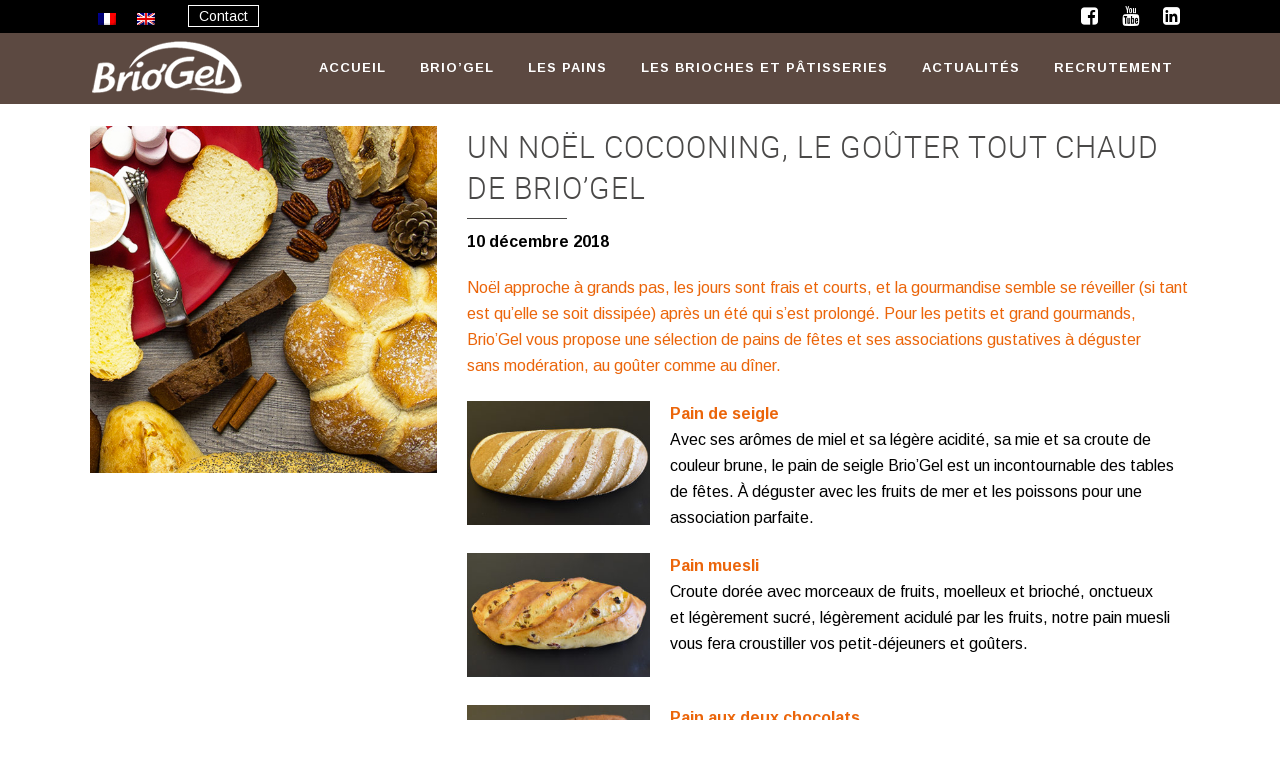

--- FILE ---
content_type: text/html; charset=UTF-8
request_url: https://www.briogel.com/2018/12/10/pains-speciaux-noel/
body_size: 10840
content:
<!DOCTYPE html>
<html lang="fr-FR">
<head>
	<meta charset="UTF-8" />
	
	<title>Un Noël cocooning, le goûter tout chaud de Brio’Gel - Briogel</title>

				<meta name="viewport" content="width=device-width,initial-scale=1,user-scalable=no">
		
	<link rel="profile" href="http://gmpg.org/xfn/11" />
	<link rel="pingback" href="https://www.briogel.com/xmlrpc.php" />
	<link rel="shortcut icon" type="image/x-icon" href="https://www.briogel.com/wp-content/uploads/2016/04/logo-favicon.png">
	<link rel="apple-touch-icon" href="https://www.briogel.com/wp-content/uploads/2016/04/logo-favicon.png"/>
	<link href='//fonts.googleapis.com/css?family=Raleway:100,200,300,400,500,600,700,800,900,300italic,400italic' rel='stylesheet' type='text/css'>
<meta name='robots' content='index, follow, max-image-preview:large, max-snippet:-1, max-video-preview:-1' />
	<style>img:is([sizes="auto" i], [sizes^="auto," i]) { contain-intrinsic-size: 3000px 1500px }</style>
	<link rel="alternate" hreflang="fr-fr" href="https://www.briogel.com/2018/12/10/pains-speciaux-noel/" />

	<!-- This site is optimized with the Yoast SEO plugin v23.8 - https://yoast.com/wordpress/plugins/seo/ -->
	<link rel="canonical" href="https://www.briogel.com/2018/12/10/pains-speciaux-noel/" />
	<meta property="og:locale" content="fr_FR" />
	<meta property="og:type" content="article" />
	<meta property="og:title" content="Un Noël cocooning, le goûter tout chaud de Brio’Gel - Briogel" />
	<meta property="og:description" content="Noël approche à grands pas, les jours sont frais et courts, et la gourmandise semble se réveiller (si tant est qu’elle se soit dissipée) après un été qui..." />
	<meta property="og:url" content="https://www.briogel.com/2018/12/10/pains-speciaux-noel/" />
	<meta property="og:site_name" content="Briogel" />
	<meta property="article:published_time" content="2018-12-10T09:43:30+00:00" />
	<meta property="article:modified_time" content="2020-05-20T09:04:14+00:00" />
	<meta property="og:image" content="https://www.briogel.com/wp-content/uploads/2018/12/Pains-speciaux-Noel-Briogel-510x510.jpg" />
	<meta property="og:image:width" content="510" />
	<meta property="og:image:height" content="510" />
	<meta property="og:image:type" content="image/jpeg" />
	<meta name="author" content="Agence Comwell" />
	<meta name="twitter:card" content="summary_large_image" />
	<meta name="twitter:label1" content="Écrit par" />
	<meta name="twitter:data1" content="Agence Comwell" />
	<meta name="twitter:label2" content="Durée de lecture estimée" />
	<meta name="twitter:data2" content="2 minutes" />
	<script type="application/ld+json" class="yoast-schema-graph">{"@context":"https://schema.org","@graph":[{"@type":"Article","@id":"https://www.briogel.com/2018/12/10/pains-speciaux-noel/#article","isPartOf":{"@id":"https://www.briogel.com/2018/12/10/pains-speciaux-noel/"},"author":{"name":"Agence Comwell","@id":"https://www.briogel.com/#/schema/person/0cca29055b21662d647ce0922c2be901"},"headline":"Un Noël cocooning, le goûter tout chaud de Brio’Gel","datePublished":"2018-12-10T09:43:30+00:00","dateModified":"2020-05-20T09:04:14+00:00","mainEntityOfPage":{"@id":"https://www.briogel.com/2018/12/10/pains-speciaux-noel/"},"wordCount":384,"publisher":{"@id":"https://www.briogel.com/#organization"},"image":{"@id":"https://www.briogel.com/2018/12/10/pains-speciaux-noel/#primaryimage"},"thumbnailUrl":"https://www.briogel.com/wp-content/uploads/2018/12/Pains-speciaux-Noel-Briogel-510x510.jpg","articleSection":["Nouvelle recette de saison"],"inLanguage":"fr-FR"},{"@type":"WebPage","@id":"https://www.briogel.com/2018/12/10/pains-speciaux-noel/","url":"https://www.briogel.com/2018/12/10/pains-speciaux-noel/","name":"Un Noël cocooning, le goûter tout chaud de Brio’Gel - Briogel","isPartOf":{"@id":"https://www.briogel.com/#website"},"primaryImageOfPage":{"@id":"https://www.briogel.com/2018/12/10/pains-speciaux-noel/#primaryimage"},"image":{"@id":"https://www.briogel.com/2018/12/10/pains-speciaux-noel/#primaryimage"},"thumbnailUrl":"https://www.briogel.com/wp-content/uploads/2018/12/Pains-speciaux-Noel-Briogel-510x510.jpg","datePublished":"2018-12-10T09:43:30+00:00","dateModified":"2020-05-20T09:04:14+00:00","breadcrumb":{"@id":"https://www.briogel.com/2018/12/10/pains-speciaux-noel/#breadcrumb"},"inLanguage":"fr-FR","potentialAction":[{"@type":"ReadAction","target":["https://www.briogel.com/2018/12/10/pains-speciaux-noel/"]}]},{"@type":"ImageObject","inLanguage":"fr-FR","@id":"https://www.briogel.com/2018/12/10/pains-speciaux-noel/#primaryimage","url":"https://www.briogel.com/wp-content/uploads/2018/12/Pains-speciaux-Noel-Briogel-510x510.jpg","contentUrl":"https://www.briogel.com/wp-content/uploads/2018/12/Pains-speciaux-Noel-Briogel-510x510.jpg","width":510,"height":510},{"@type":"BreadcrumbList","@id":"https://www.briogel.com/2018/12/10/pains-speciaux-noel/#breadcrumb","itemListElement":[{"@type":"ListItem","position":1,"name":"Accueil","item":"https://www.briogel.com/"},{"@type":"ListItem","position":2,"name":"Actualités","item":"https://www.briogel.com/actualites/"},{"@type":"ListItem","position":3,"name":"Un Noël cocooning, le goûter tout chaud de Brio’Gel"}]},{"@type":"WebSite","@id":"https://www.briogel.com/#website","url":"https://www.briogel.com/","name":"Briogel","description":"S&#039;engager avec Brio","publisher":{"@id":"https://www.briogel.com/#organization"},"potentialAction":[{"@type":"SearchAction","target":{"@type":"EntryPoint","urlTemplate":"https://www.briogel.com/?s={search_term_string}"},"query-input":{"@type":"PropertyValueSpecification","valueRequired":true,"valueName":"search_term_string"}}],"inLanguage":"fr-FR"},{"@type":"Organization","@id":"https://www.briogel.com/#organization","name":"BRIOGEL","url":"https://www.briogel.com/","logo":{"@type":"ImageObject","inLanguage":"fr-FR","@id":"https://www.briogel.com/#/schema/logo/image/","url":"https://www.briogel.com/wp-content/uploads/2016/04/briogel.jpg","contentUrl":"https://www.briogel.com/wp-content/uploads/2016/04/briogel.jpg","width":450,"height":201,"caption":"BRIOGEL"},"image":{"@id":"https://www.briogel.com/#/schema/logo/image/"}},{"@type":"Person","@id":"https://www.briogel.com/#/schema/person/0cca29055b21662d647ce0922c2be901","name":"Agence Comwell","image":{"@type":"ImageObject","inLanguage":"fr-FR","@id":"https://www.briogel.com/#/schema/person/image/","url":"https://secure.gravatar.com/avatar/7031de5189fd05e2f10ef797fd9ee6e9?s=96&d=mm&r=g","contentUrl":"https://secure.gravatar.com/avatar/7031de5189fd05e2f10ef797fd9ee6e9?s=96&d=mm&r=g","caption":"Agence Comwell"},"url":"https://www.briogel.com/author/comwell/"}]}</script>
	<!-- / Yoast SEO plugin. -->


<link rel="alternate" type="application/rss+xml" title="Briogel &raquo; Flux" href="https://www.briogel.com/feed/" />
<link rel="alternate" type="application/rss+xml" title="Briogel &raquo; Flux des commentaires" href="https://www.briogel.com/comments/feed/" />
<link rel="alternate" type="application/rss+xml" title="Briogel &raquo; Un Noël cocooning, le goûter tout chaud de Brio’Gel Flux des commentaires" href="https://www.briogel.com/2018/12/10/pains-speciaux-noel/feed/" />
<script type="text/javascript">
/* <![CDATA[ */
window._wpemojiSettings = {"baseUrl":"https:\/\/s.w.org\/images\/core\/emoji\/15.0.3\/72x72\/","ext":".png","svgUrl":"https:\/\/s.w.org\/images\/core\/emoji\/15.0.3\/svg\/","svgExt":".svg","source":{"concatemoji":"https:\/\/www.briogel.com\/wp-includes\/js\/wp-emoji-release.min.js?ver=6.7.4"}};
/*! This file is auto-generated */
!function(i,n){var o,s,e;function c(e){try{var t={supportTests:e,timestamp:(new Date).valueOf()};sessionStorage.setItem(o,JSON.stringify(t))}catch(e){}}function p(e,t,n){e.clearRect(0,0,e.canvas.width,e.canvas.height),e.fillText(t,0,0);var t=new Uint32Array(e.getImageData(0,0,e.canvas.width,e.canvas.height).data),r=(e.clearRect(0,0,e.canvas.width,e.canvas.height),e.fillText(n,0,0),new Uint32Array(e.getImageData(0,0,e.canvas.width,e.canvas.height).data));return t.every(function(e,t){return e===r[t]})}function u(e,t,n){switch(t){case"flag":return n(e,"\ud83c\udff3\ufe0f\u200d\u26a7\ufe0f","\ud83c\udff3\ufe0f\u200b\u26a7\ufe0f")?!1:!n(e,"\ud83c\uddfa\ud83c\uddf3","\ud83c\uddfa\u200b\ud83c\uddf3")&&!n(e,"\ud83c\udff4\udb40\udc67\udb40\udc62\udb40\udc65\udb40\udc6e\udb40\udc67\udb40\udc7f","\ud83c\udff4\u200b\udb40\udc67\u200b\udb40\udc62\u200b\udb40\udc65\u200b\udb40\udc6e\u200b\udb40\udc67\u200b\udb40\udc7f");case"emoji":return!n(e,"\ud83d\udc26\u200d\u2b1b","\ud83d\udc26\u200b\u2b1b")}return!1}function f(e,t,n){var r="undefined"!=typeof WorkerGlobalScope&&self instanceof WorkerGlobalScope?new OffscreenCanvas(300,150):i.createElement("canvas"),a=r.getContext("2d",{willReadFrequently:!0}),o=(a.textBaseline="top",a.font="600 32px Arial",{});return e.forEach(function(e){o[e]=t(a,e,n)}),o}function t(e){var t=i.createElement("script");t.src=e,t.defer=!0,i.head.appendChild(t)}"undefined"!=typeof Promise&&(o="wpEmojiSettingsSupports",s=["flag","emoji"],n.supports={everything:!0,everythingExceptFlag:!0},e=new Promise(function(e){i.addEventListener("DOMContentLoaded",e,{once:!0})}),new Promise(function(t){var n=function(){try{var e=JSON.parse(sessionStorage.getItem(o));if("object"==typeof e&&"number"==typeof e.timestamp&&(new Date).valueOf()<e.timestamp+604800&&"object"==typeof e.supportTests)return e.supportTests}catch(e){}return null}();if(!n){if("undefined"!=typeof Worker&&"undefined"!=typeof OffscreenCanvas&&"undefined"!=typeof URL&&URL.createObjectURL&&"undefined"!=typeof Blob)try{var e="postMessage("+f.toString()+"("+[JSON.stringify(s),u.toString(),p.toString()].join(",")+"));",r=new Blob([e],{type:"text/javascript"}),a=new Worker(URL.createObjectURL(r),{name:"wpTestEmojiSupports"});return void(a.onmessage=function(e){c(n=e.data),a.terminate(),t(n)})}catch(e){}c(n=f(s,u,p))}t(n)}).then(function(e){for(var t in e)n.supports[t]=e[t],n.supports.everything=n.supports.everything&&n.supports[t],"flag"!==t&&(n.supports.everythingExceptFlag=n.supports.everythingExceptFlag&&n.supports[t]);n.supports.everythingExceptFlag=n.supports.everythingExceptFlag&&!n.supports.flag,n.DOMReady=!1,n.readyCallback=function(){n.DOMReady=!0}}).then(function(){return e}).then(function(){var e;n.supports.everything||(n.readyCallback(),(e=n.source||{}).concatemoji?t(e.concatemoji):e.wpemoji&&e.twemoji&&(t(e.twemoji),t(e.wpemoji)))}))}((window,document),window._wpemojiSettings);
/* ]]> */
</script>
<style id='wp-emoji-styles-inline-css' type='text/css'>

	img.wp-smiley, img.emoji {
		display: inline !important;
		border: none !important;
		box-shadow: none !important;
		height: 1em !important;
		width: 1em !important;
		margin: 0 0.07em !important;
		vertical-align: -0.1em !important;
		background: none !important;
		padding: 0 !important;
	}
</style>
<link rel='stylesheet' id='contact-form-7-css' href='https://www.briogel.com/wp-content/plugins/contact-form-7/includes/css/styles.css?ver=6.0' type='text/css' media='all' />
<link rel='stylesheet' id='wpml-legacy-horizontal-list-0-css' href='//www.briogel.com/wp-content/plugins/sitepress-multilingual-cms/templates/language-switchers/legacy-list-horizontal/style.css?ver=1' type='text/css' media='all' />
<style id='wpml-legacy-horizontal-list-0-inline-css' type='text/css'>
.wpml-ls-sidebars-header_left{background-color:#ffffff;}.wpml-ls-sidebars-header_left, .wpml-ls-sidebars-header_left .wpml-ls-sub-menu, .wpml-ls-sidebars-header_left a {border-color:#cdcdcd;}.wpml-ls-sidebars-header_left a {color:#444444;background-color:#ffffff;}.wpml-ls-sidebars-header_left a:hover,.wpml-ls-sidebars-header_left a:focus {color:#000000;background-color:#eeeeee;}.wpml-ls-sidebars-header_left .wpml-ls-current-language>a {color:#444444;background-color:#ffffff;}.wpml-ls-sidebars-header_left .wpml-ls-current-language:hover>a, .wpml-ls-sidebars-header_left .wpml-ls-current-language>a:focus {color:#000000;background-color:#eeeeee;}
.wpml-ls-statics-footer{background-color:#ffffff;}.wpml-ls-statics-footer, .wpml-ls-statics-footer .wpml-ls-sub-menu, .wpml-ls-statics-footer a {border-color:#cdcdcd;}.wpml-ls-statics-footer a {color:#444444;background-color:#ffffff;}.wpml-ls-statics-footer a:hover,.wpml-ls-statics-footer a:focus {color:#000000;background-color:#eeeeee;}.wpml-ls-statics-footer .wpml-ls-current-language>a {color:#444444;background-color:#ffffff;}.wpml-ls-statics-footer .wpml-ls-current-language:hover>a, .wpml-ls-statics-footer .wpml-ls-current-language>a:focus {color:#000000;background-color:#eeeeee;}
.wpml-ls-statics-shortcode_actions{background-color:#ffffff;}.wpml-ls-statics-shortcode_actions, .wpml-ls-statics-shortcode_actions .wpml-ls-sub-menu, .wpml-ls-statics-shortcode_actions a {border-color:#cdcdcd;}.wpml-ls-statics-shortcode_actions a {color:#444444;background-color:#ffffff;}.wpml-ls-statics-shortcode_actions a:hover,.wpml-ls-statics-shortcode_actions a:focus {color:#000000;background-color:#eeeeee;}.wpml-ls-statics-shortcode_actions .wpml-ls-current-language>a {color:#444444;background-color:#ffffff;}.wpml-ls-statics-shortcode_actions .wpml-ls-current-language:hover>a, .wpml-ls-statics-shortcode_actions .wpml-ls-current-language>a:focus {color:#000000;background-color:#eeeeee;}
.wpml-ls-sidebars-header_left, #lang_sel_footer a { background-color:transparent; border-width:0; padding:0; }
</style>
<link rel='stylesheet' id='default_style-css' href='https://www.briogel.com/wp-content/themes/bridge/style.css?ver=6.7.4' type='text/css' media='all' />
<link rel='stylesheet' id='qode-font-awesome-css' href='https://www.briogel.com/wp-content/themes/bridge/css/font-awesome/css/font-awesome.min.css?ver=6.7.4' type='text/css' media='all' />
<link rel='stylesheet' id='qode-elegant-icons-css' href='https://www.briogel.com/wp-content/themes/bridge/css/elegant-icons/style.min.css?ver=6.7.4' type='text/css' media='all' />
<link rel='stylesheet' id='stylesheet-css' href='https://www.briogel.com/wp-content/themes/bridge/css/stylesheet.min.css?ver=6.7.4' type='text/css' media='all' />
<link rel='stylesheet' id='mac_stylesheet-css' href='https://www.briogel.com/wp-content/themes/bridge/css/mac_stylesheet.css?ver=6.7.4' type='text/css' media='all' />
<link rel='stylesheet' id='webkit-css' href='https://www.briogel.com/wp-content/themes/bridge/css/webkit_stylesheet.css?ver=6.7.4' type='text/css' media='all' />
<link rel='stylesheet' id='style_dynamic-css' href='https://www.briogel.com/wp-content/themes/bridge/css/style_dynamic.css?ver=1727788524' type='text/css' media='all' />
<link rel='stylesheet' id='responsive-css' href='https://www.briogel.com/wp-content/themes/bridge/css/responsive.min.css?ver=6.7.4' type='text/css' media='all' />
<link rel='stylesheet' id='style_dynamic_responsive-css' href='https://www.briogel.com/wp-content/themes/bridge/css/style_dynamic_responsive.css?ver=1727788524' type='text/css' media='all' />
<link rel='stylesheet' id='js_composer_front-css' href='https://www.briogel.com/wp-content/plugins/js_composer/assets/css/js_composer.min.css?ver=4.12' type='text/css' media='all' />
<link rel='stylesheet' id='custom_css-css' href='https://www.briogel.com/wp-content/themes/bridge/css/custom_css.css?ver=1727788524' type='text/css' media='all' />
<link rel='stylesheet' id='recent-posts-widget-with-thumbnails-public-style-css' href='https://www.briogel.com/wp-content/plugins/recent-posts-widget-with-thumbnails/public.css?ver=7.1.1' type='text/css' media='all' />
<link rel='stylesheet' id='childstyle-css' href='https://www.briogel.com/wp-content/themes/bridge-child/style.css?ver=6.7.4' type='text/css' media='all' />
<link rel='stylesheet' id='bsf-Defaults-css' href='https://www.briogel.com/wp-content/uploads/smile_fonts/Defaults/Defaults.css?ver=3.19.8' type='text/css' media='all' />
<script type="text/javascript" src="https://www.briogel.com/wp-includes/js/jquery/jquery.min.js?ver=3.7.1" id="jquery-core-js"></script>
<script type="text/javascript" src="https://www.briogel.com/wp-includes/js/jquery/jquery-migrate.min.js?ver=3.4.1" id="jquery-migrate-js"></script>
<link rel="https://api.w.org/" href="https://www.briogel.com/wp-json/" /><link rel="alternate" title="JSON" type="application/json" href="https://www.briogel.com/wp-json/wp/v2/posts/2265" /><link rel="EditURI" type="application/rsd+xml" title="RSD" href="https://www.briogel.com/xmlrpc.php?rsd" />
<meta name="generator" content="WordPress 6.7.4" />
<link rel='shortlink' href='https://www.briogel.com/?p=2265' />
<link rel="alternate" title="oEmbed (JSON)" type="application/json+oembed" href="https://www.briogel.com/wp-json/oembed/1.0/embed?url=https%3A%2F%2Fwww.briogel.com%2F2018%2F12%2F10%2Fpains-speciaux-noel%2F" />
<link rel="alternate" title="oEmbed (XML)" type="text/xml+oembed" href="https://www.briogel.com/wp-json/oembed/1.0/embed?url=https%3A%2F%2Fwww.briogel.com%2F2018%2F12%2F10%2Fpains-speciaux-noel%2F&#038;format=xml" />
<meta name="generator" content="WPML ver:4.4.9 stt:1,4;" />
<!-- Google tag (gtag.js) -->
<script async src="https://www.googletagmanager.com/gtag/js?id=G-R7M4HCYRLS"></script>
<script>
  window.dataLayer = window.dataLayer || [];
  function gtag(){dataLayer.push(arguments);}
  gtag('js', new Date());

  gtag('config', 'G-R7M4HCYRLS');
</script><style type="text/css">.recentcomments a{display:inline !important;padding:0 !important;margin:0 !important;}</style><meta name="generator" content="Powered by Visual Composer - drag and drop page builder for WordPress."/>
<!--[if lte IE 9]><link rel="stylesheet" type="text/css" href="https://www.briogel.com/wp-content/plugins/js_composer/assets/css/vc_lte_ie9.min.css" media="screen"><![endif]--><!--[if IE  8]><link rel="stylesheet" type="text/css" href="https://www.briogel.com/wp-content/plugins/js_composer/assets/css/vc-ie8.min.css" media="screen"><![endif]--><noscript><style type="text/css"> .wpb_animate_when_almost_visible { opacity: 1; }</style></noscript></head>

<body class="post-template-default single single-post postid-2265 single-format-standard  qode-title-hidden qode-child-theme-ver-1.0.0 qode-theme-ver-8.0 wpb-js-composer js-comp-ver-4.12 vc_responsive">

						<div class="wrapper">
	<div class="wrapper_inner">
	<!-- Google Analytics start -->
		<!-- Google Analytics end -->

	


<header class=" has_top scroll_header_top_area  fixed scrolled_not_transparent with_border page_header">
    <div class="header_inner clearfix">

		<div class="header_top_bottom_holder">
			<div class="header_top clearfix" style='' >
							<div class="container">
					<div class="container_inner clearfix">
                    								<div class="left">
						<div class="inner">
						<div class="header-widget widget_icl_lang_sel_widget header-left-widget">
<div class="lang_sel_list_horizontal wpml-ls-sidebars-header_left wpml-ls wpml-ls-legacy-list-horizontal" id="lang_sel_list">
	<ul><li class="icl-fr wpml-ls-slot-header_left wpml-ls-item wpml-ls-item-fr wpml-ls-current-language wpml-ls-first-item wpml-ls-item-legacy-list-horizontal">
				<a href="https://www.briogel.com/2018/12/10/pains-speciaux-noel/" class="wpml-ls-link"><img class="wpml-ls-flag iclflag" src="https://www.briogel.com/wp-content/plugins/sitepress-multilingual-cms/res/flags/fr.png" alt="Français"></a>
			</li><li class="icl-en wpml-ls-slot-header_left wpml-ls-item wpml-ls-item-en wpml-ls-last-item wpml-ls-item-legacy-list-horizontal">
				<a href="https://www.briogel.com/en/" class="wpml-ls-link"><img class="wpml-ls-flag iclflag" src="https://www.briogel.com/wp-content/plugins/sitepress-multilingual-cms/res/flags/en.png" alt="Anglais"></a>
			</li></ul>
</div>
</div><div class="header-widget widget_text header-left-widget">			<div class="textwidget"><a href="/contact" class="contact-btn">Contact</a></div>
		</div>						</div>
					</div>
					<div class="right">
						<div class="inner">
						<div class="header-widget widget_text header-right-widget">			<div class="textwidget"><a href="https://www.facebook.com/Briogel/" target="_blank"><i class="fa fa-facebook-square fa-lg" aria-hidden="true"></i></a>

<a href="https://www.youtube.com/channel/UCV7HYkIwiuK4ag0b63gXlXQ" target="_blank"><i class="fa fa-youtube fa-lg" aria-hidden="true"></i></a>


<a href="https://www.linkedin.com/company/brio%27gel/?originalSubdomain=fr" target="_blank"><i class="fa fa-linkedin-square fa-lg" aria-hidden="true"></i></a>


</div>
		</div>						</div>
					</div>
				                    					</div>
				</div>
					</div>
		<div class="header_bottom clearfix" style='' >
		    				<div class="container">
					<div class="container_inner clearfix">
                    			                					<div class="header_inner_left">
                        													<div class="mobile_menu_button">
                                <span>
                                    <i class="qode_icon_font_awesome fa fa-bars " ></i>                                </span>
                            </div>
												<div class="logo_wrapper">
                            							<div class="q_logo">
								<a href="https://www.briogel.com/">
									<img class="normal" src="https://www.briogel.com/wp-content/uploads/2016/06/Briogel-Logo-menu.png" alt="Logo"/>
									<img class="light" src="https://www.briogel.com/wp-content/uploads/2016/04/briogel-blanc.png" alt="Logo"/>
									<img class="dark" src="https://www.briogel.com/wp-content/uploads/2016/04/briogel-blanc.png" alt="Logo"/>
									<img class="sticky" src="https://www.briogel.com/wp-content/uploads/2016/04/briogel-blanc.png" alt="Logo"/>
									<img class="mobile" src="https://www.briogel.com/wp-content/uploads/2016/06/Briogel-Logo-menu.png" alt="Logo"/>
																	</a>
							</div>
                            						</div>
                                                					</div>
                    					                                                							<div class="header_inner_right">
                                <div class="side_menu_button_wrapper right">
																		                                    <div class="side_menu_button">
									
										                                                                                                                    </div>
                                </div>
							</div>
												
												
						<nav class="main_menu drop_down right">
						<ul id="menu-menu-principal" class=""><li id="nav-menu-item-46" class="menu-item menu-item-type-post_type menu-item-object-page menu-item-home  narrow"><a href="https://www.briogel.com/" class=""><i class="menu_icon blank fa"></i><span>Accueil</span><span class="plus"></span></a></li>
<li id="nav-menu-item-59" class="menu-item menu-item-type-custom menu-item-object-custom menu-item-has-children  has_sub narrow"><a href="#" class=""><i class="menu_icon blank fa"></i><span>Brio&rsquo;Gel</span><span class="plus"></span></a>
<div class="second"><div class="inner"><ul>
	<li id="nav-menu-item-57" class="menu-item menu-item-type-post_type menu-item-object-page "><a href="https://www.briogel.com/fournisseur-de-pains-et-brioches-congeles-notre-expertise/" class=""><i class="menu_icon blank fa"></i><span>Notre Expertise</span><span class="plus"></span></a></li>
	<li id="nav-menu-item-56" class="menu-item menu-item-type-post_type menu-item-object-page "><a href="https://www.briogel.com/produits-de-boulangerie-nos-valeurs/" class=""><i class="menu_icon blank fa"></i><span>Nos Valeurs</span><span class="plus"></span></a></li>
	<li id="nav-menu-item-653" class="menu-item menu-item-type-post_type menu-item-object-page "><a href="https://www.briogel.com/fabricant-de-pains-et-brioches-congeles-notre-process/" class=""><i class="menu_icon blank fa"></i><span>Notre Process</span><span class="plus"></span></a></li>
</ul></div></div>
</li>
<li id="nav-menu-item-52" class="menu-item menu-item-type-post_type menu-item-object-page menu-item-has-children  has_sub narrow"><a href="https://www.briogel.com/fournisseur-pain-surgele/" class=""><i class="menu_icon blank fa"></i><span>Les pains</span><span class="plus"></span></a>
<div class="second"><div class="inner"><ul>
	<li id="nav-menu-item-55" class="menu-item menu-item-type-post_type menu-item-object-page "><a href="https://www.briogel.com/fournisseur-pain-surgele/pains-raisonnes/" class=""><i class="menu_icon blank fa"></i><span>Pains Raisonnés</span><span class="plus"></span></a></li>
	<li id="nav-menu-item-54" class="menu-item menu-item-type-post_type menu-item-object-page "><a href="https://www.briogel.com/fournisseur-pain-surgele/pains-conventionnels/" class=""><i class="menu_icon blank fa"></i><span>Pains Conventionnels</span><span class="plus"></span></a></li>
	<li id="nav-menu-item-53" class="menu-item menu-item-type-post_type menu-item-object-page "><a href="https://www.briogel.com/fournisseur-pain-surgele/pain-precuit-surgele-bio/" class=""><i class="menu_icon blank fa"></i><span>Pains Bio</span><span class="plus"></span></a></li>
</ul></div></div>
</li>
<li id="nav-menu-item-48" class="menu-item menu-item-type-post_type menu-item-object-page menu-item-has-children  has_sub narrow"><a href="https://www.briogel.com/fournisseur-de-brioches-et-patisseries-surgelees-pour-professionnels/" class=""><i class="menu_icon blank fa"></i><span>Les brioches et pâtisseries</span><span class="plus"></span></a>
<div class="second"><div class="inner"><ul>
	<li id="nav-menu-item-49" class="menu-item menu-item-type-post_type menu-item-object-page "><a href="https://www.briogel.com/fournisseur-de-brioches-et-patisseries-surgelees-pour-professionnels/gamme-briochee-produit-boulanger/" class=""><i class="menu_icon blank fa"></i><span>Gamme Briochée</span><span class="plus"></span></a></li>
	<li id="nav-menu-item-51" class="menu-item menu-item-type-post_type menu-item-object-page "></li>
	<li id="nav-menu-item-50" class="menu-item menu-item-type-post_type menu-item-object-page "><a href="https://www.briogel.com/fournisseur-de-brioches-et-patisseries-surgelees-pour-professionnels/fournisseur-de-patisserie/" class=""><i class="menu_icon blank fa"></i><span>Pâtisseries</span><span class="plus"></span></a></li>
</ul></div></div>
</li>
<li id="nav-menu-item-62" class="menu-item menu-item-type-post_type menu-item-object-page current_page_parent  narrow"><a href="https://www.briogel.com/actualites/" class=""><i class="menu_icon blank fa"></i><span>Actualités</span><span class="plus"></span></a></li>
<li id="nav-menu-item-2028" class="menu-item menu-item-type-post_type menu-item-object-page  narrow"><a href="https://www.briogel.com/recrutement/" class=""><i class="menu_icon blank fa"></i><span>Recrutement</span><span class="plus"></span></a></li>
</ul>						</nav>
						                        										<nav class="mobile_menu">
                        <ul id="menu-menu-principal-1" class=""><li id="mobile-menu-item-46" class="menu-item menu-item-type-post_type menu-item-object-page menu-item-home "><a href="https://www.briogel.com/" class=""><span>Accueil</span></a><span class="mobile_arrow"><i class="fa fa-angle-right"></i><i class="fa fa-angle-down"></i></span></li>
<li id="mobile-menu-item-59" class="menu-item menu-item-type-custom menu-item-object-custom menu-item-has-children  has_sub"><a href="#" class=""><span>Brio&rsquo;Gel</span></a><span class="mobile_arrow"><i class="fa fa-angle-right"></i><i class="fa fa-angle-down"></i></span>
<ul class="sub_menu">
	<li id="mobile-menu-item-57" class="menu-item menu-item-type-post_type menu-item-object-page "><a href="https://www.briogel.com/fournisseur-de-pains-et-brioches-congeles-notre-expertise/" class=""><span>Notre Expertise</span></a><span class="mobile_arrow"><i class="fa fa-angle-right"></i><i class="fa fa-angle-down"></i></span></li>
	<li id="mobile-menu-item-56" class="menu-item menu-item-type-post_type menu-item-object-page "><a href="https://www.briogel.com/produits-de-boulangerie-nos-valeurs/" class=""><span>Nos Valeurs</span></a><span class="mobile_arrow"><i class="fa fa-angle-right"></i><i class="fa fa-angle-down"></i></span></li>
	<li id="mobile-menu-item-653" class="menu-item menu-item-type-post_type menu-item-object-page "><a href="https://www.briogel.com/fabricant-de-pains-et-brioches-congeles-notre-process/" class=""><span>Notre Process</span></a><span class="mobile_arrow"><i class="fa fa-angle-right"></i><i class="fa fa-angle-down"></i></span></li>
</ul>
</li>
<li id="mobile-menu-item-52" class="menu-item menu-item-type-post_type menu-item-object-page menu-item-has-children  has_sub"><a href="https://www.briogel.com/fournisseur-pain-surgele/" class=""><span>Les pains</span></a><span class="mobile_arrow"><i class="fa fa-angle-right"></i><i class="fa fa-angle-down"></i></span>
<ul class="sub_menu">
	<li id="mobile-menu-item-55" class="menu-item menu-item-type-post_type menu-item-object-page "><a href="https://www.briogel.com/fournisseur-pain-surgele/pains-raisonnes/" class=""><span>Pains Raisonnés</span></a><span class="mobile_arrow"><i class="fa fa-angle-right"></i><i class="fa fa-angle-down"></i></span></li>
	<li id="mobile-menu-item-54" class="menu-item menu-item-type-post_type menu-item-object-page "><a href="https://www.briogel.com/fournisseur-pain-surgele/pains-conventionnels/" class=""><span>Pains Conventionnels</span></a><span class="mobile_arrow"><i class="fa fa-angle-right"></i><i class="fa fa-angle-down"></i></span></li>
	<li id="mobile-menu-item-53" class="menu-item menu-item-type-post_type menu-item-object-page "><a href="https://www.briogel.com/fournisseur-pain-surgele/pain-precuit-surgele-bio/" class=""><span>Pains Bio</span></a><span class="mobile_arrow"><i class="fa fa-angle-right"></i><i class="fa fa-angle-down"></i></span></li>
</ul>
</li>
<li id="mobile-menu-item-48" class="menu-item menu-item-type-post_type menu-item-object-page menu-item-has-children  has_sub"><a href="https://www.briogel.com/fournisseur-de-brioches-et-patisseries-surgelees-pour-professionnels/" class=""><span>Les brioches et pâtisseries</span></a><span class="mobile_arrow"><i class="fa fa-angle-right"></i><i class="fa fa-angle-down"></i></span>
<ul class="sub_menu">
	<li id="mobile-menu-item-49" class="menu-item menu-item-type-post_type menu-item-object-page "><a href="https://www.briogel.com/fournisseur-de-brioches-et-patisseries-surgelees-pour-professionnels/gamme-briochee-produit-boulanger/" class=""><span>Gamme Briochée</span></a><span class="mobile_arrow"><i class="fa fa-angle-right"></i><i class="fa fa-angle-down"></i></span></li>
	<li id="mobile-menu-item-51" class="menu-item menu-item-type-post_type menu-item-object-page "></li>
	<li id="mobile-menu-item-50" class="menu-item menu-item-type-post_type menu-item-object-page "><a href="https://www.briogel.com/fournisseur-de-brioches-et-patisseries-surgelees-pour-professionnels/fournisseur-de-patisserie/" class=""><span>Pâtisseries</span></a><span class="mobile_arrow"><i class="fa fa-angle-right"></i><i class="fa fa-angle-down"></i></span></li>
</ul>
</li>
<li id="mobile-menu-item-62" class="menu-item menu-item-type-post_type menu-item-object-page current_page_parent "><a href="https://www.briogel.com/actualites/" class=""><span>Actualités</span></a><span class="mobile_arrow"><i class="fa fa-angle-right"></i><i class="fa fa-angle-down"></i></span></li>
<li id="mobile-menu-item-2028" class="menu-item menu-item-type-post_type menu-item-object-page "><a href="https://www.briogel.com/recrutement/" class=""><span>Recrutement</span></a><span class="mobile_arrow"><i class="fa fa-angle-right"></i><i class="fa fa-angle-down"></i></span></li>
</ul>					</nav>
			                    					</div>
				</div>
				</div>
	</div>
	</div>

</header>
		

    		<a id='back_to_top' href='#'>
			<span class="fa-stack">
				<i class="fa fa-arrow-up" style=""></i>
			</span>
		</a>
	    	
    
		
	
    
<div class="content content_top_margin">
						<div class="content_inner  ">
																				<div class="container">
                    					<div class="container_inner default_template_holder" >
				
											<div class="blog_holder blog_single">
													<article id="post-2265" class="post-2265 post type-post status-publish format-standard has-post-thumbnail hentry category-nouvelle-recette-de-saison">
								<div class="post_content_holder">

									<div class="vc_row vc_row-fluid">
																			<div class="vc_col-sm-4">
																								<div class="post_image">
														<img width="510" height="510" src="https://www.briogel.com/wp-content/uploads/2018/12/Pains-speciaux-Noel-Briogel-510x510.jpg" class="attachment-full size-full wp-post-image" alt="" decoding="async" fetchpriority="high" srcset="https://www.briogel.com/wp-content/uploads/2018/12/Pains-speciaux-Noel-Briogel-510x510.jpg 510w, https://www.briogel.com/wp-content/uploads/2018/12/Pains-speciaux-Noel-Briogel-510x510-150x150.jpg 150w, https://www.briogel.com/wp-content/uploads/2018/12/Pains-speciaux-Noel-Briogel-510x510-300x300.jpg 300w, https://www.briogel.com/wp-content/uploads/2018/12/Pains-speciaux-Noel-Briogel-510x510-500x500.jpg 500w" sizes="(max-width: 510px) 100vw, 510px" />													</div>
																						</div>
										<div class="vc_col-sm-8">
									


											<div class="post_text">
												<div class="post_text_inner">
													<h2>Un Noël cocooning, le goûter tout chaud de Brio’Gel</h2>
													<div class="separator w100pl normal   " style="margin-top: 10px;margin-bottom: 10px;"></div>
													<div class="date">10 décembre 2018</div>
																										<div>
<p><span style="color: #eb650a;">Noël approche à grands pas, les jours sont frais et courts, et la gourmandise semble se réveiller (si tant est qu’elle se soit dissipée) après un été qui s’est prolongé. Pour les petits et grand gourmands, Brio’Gel vous propose une sélection de pains de fêtes et ses associations gustatives à déguster sans modération, au goûter comme au dîner.</span></p>
<p><img decoding="async" class=" wp-image-2261 alignleft" src="https://www.briogel.com/wp-content/uploads/2018/12/Pains-speciaux-Noel-Briogel-Pain-de-seigle-750x510-300x204.jpg" alt="" width="183" height="124" srcset="https://www.briogel.com/wp-content/uploads/2018/12/Pains-speciaux-Noel-Briogel-Pain-de-seigle-750x510-300x204.jpg 300w, https://www.briogel.com/wp-content/uploads/2018/12/Pains-speciaux-Noel-Briogel-Pain-de-seigle-750x510-700x476.jpg 700w, https://www.briogel.com/wp-content/uploads/2018/12/Pains-speciaux-Noel-Briogel-Pain-de-seigle-750x510.jpg 750w" sizes="(max-width: 183px) 100vw, 183px" /><b></b><b><span style="color: #eb650a;">Pain de seigle</span><br />
</b>Avec ses arômes de miel et sa légère acidité, sa mie et sa croute de couleur brune, le pain de seigle Brio’Gel est un incontournable des tables de fêtes. À déguster avec les fruits de mer et les poissons pour une association parfaite.</p>
<p><img decoding="async" class="wp-image-2262 alignleft" src="https://www.briogel.com/wp-content/uploads/2018/12/Pains-speciaux-Noel-Briogel-Pain-muesli-750x510-300x204.jpg" alt="" width="183" height="124" srcset="https://www.briogel.com/wp-content/uploads/2018/12/Pains-speciaux-Noel-Briogel-Pain-muesli-750x510-300x204.jpg 300w, https://www.briogel.com/wp-content/uploads/2018/12/Pains-speciaux-Noel-Briogel-Pain-muesli-750x510-700x476.jpg 700w, https://www.briogel.com/wp-content/uploads/2018/12/Pains-speciaux-Noel-Briogel-Pain-muesli-750x510.jpg 750w" sizes="(max-width: 183px) 100vw, 183px" /></p>
</div>
<div>
<p><span style="color: #eb650a;"><b>Pain muesli</b></span><b> </b><br />
Croute dorée avec morceaux de fruits, moelleux et brioché, onctueux et légèrement sucré, légèrement acidulé par les fruits, notre pain muesli vous fera croustiller vos petit-déjeuners et goûters.</p>
<p><b> </b><br />
<img loading="lazy" decoding="async" class=" wp-image-2263 alignleft" src="https://www.briogel.com/wp-content/uploads/2018/12/Pains-speciaux-Noel-Briogel-Pains-aux-deux-chocolats-750x510-300x204.jpg" alt="" width="183" height="125" srcset="https://www.briogel.com/wp-content/uploads/2018/12/Pains-speciaux-Noel-Briogel-Pains-aux-deux-chocolats-750x510-300x204.jpg 300w, https://www.briogel.com/wp-content/uploads/2018/12/Pains-speciaux-Noel-Briogel-Pains-aux-deux-chocolats-750x510-700x476.jpg 700w, https://www.briogel.com/wp-content/uploads/2018/12/Pains-speciaux-Noel-Briogel-Pains-aux-deux-chocolats-750x510.jpg 750w" sizes="auto, (max-width: 183px) 100vw, 183px" /><span style="color: #eb650a;"><strong>Pain aux deux chocolats</strong></span><br />
Noir ou blanc ? Ne choisissez plus et profitez d’un pain aux arômes deux chocolats qui vous feront fondre. Moelleux et croquant à la fois, les effluves de cacao titilleront vos papilles. Parfait pour les petits déjeuners et les goûters, ou en complément d’un plateau de fromages assez fort en goût, révélé et relevé par le chocolat.</p>
<p><b><img loading="lazy" decoding="async" class=" wp-image-2260 alignleft" src="https://www.briogel.com/wp-content/uploads/2018/12/Pains-speciaux-Noel-Briogel-Pain-de-mie-figues-aux-5-epices-750x510-300x204.jpg" alt="" width="183" height="164" /><span style="color: #eb650a;">Pain de mie figues aux 5 épices</span><br />
</b>Ce pain moelleux vous séduira par son goût légèrement sucré apporté par la figue pour accompagner en version toastée vos salades et apéritifs dinatoires. Sa mie fondante avec le croquant des fruits s’accommoderont parfaitement de vos foies gras.</p>
<p><b><img loading="lazy" decoding="async" class=" wp-image-2259 alignleft" src="https://www.briogel.com/wp-content/uploads/2018/12/Pains-speciaux-Noel-Briogel-Brioche-tressee-750x510-300x204.jpg" alt="" width="183" height="125" srcset="https://www.briogel.com/wp-content/uploads/2018/12/Pains-speciaux-Noel-Briogel-Brioche-tressee-750x510-300x204.jpg 300w, https://www.briogel.com/wp-content/uploads/2018/12/Pains-speciaux-Noel-Briogel-Brioche-tressee-750x510-700x476.jpg 700w, https://www.briogel.com/wp-content/uploads/2018/12/Pains-speciaux-Noel-Briogel-Brioche-tressee-750x510.jpg 750w" sizes="auto, (max-width: 183px) 100vw, 183px" /><span style="color: #eb650a;">Brioche tressée</span><br />
</b>Souple, légère, moelleuse et parfumée, fraîche et fine en bouche, notre brioche tressée accompagnera parfaitement vos goûters et petits déjeuners.</p>
<p>&nbsp;</p>
</div>
<div>
<p><b><img loading="lazy" decoding="async" class="wp-image-2264 alignleft" src="https://www.briogel.com/wp-content/uploads/2018/12/Pains-speciaux-Noel-Briogel-Tropezienne-rectangle-750x510-300x204.jpg" alt="" width="183" height="125" srcset="https://www.briogel.com/wp-content/uploads/2018/12/Pains-speciaux-Noel-Briogel-Tropezienne-rectangle-750x510-300x204.jpg 300w, https://www.briogel.com/wp-content/uploads/2018/12/Pains-speciaux-Noel-Briogel-Tropezienne-rectangle-750x510-700x476.jpg 700w, https://www.briogel.com/wp-content/uploads/2018/12/Pains-speciaux-Noel-Briogel-Tropezienne-rectangle-750x510.jpg 750w" sizes="auto, (max-width: 183px) 100vw, 183px" /><span style="color: #eb650a;"><b><strong>Tropézienne rectangulaire</strong></b></span><br />
</b>Et pour accompagner vos fin de repas, voici notre tropézienne. Cette gourmandise en forme de bûche avec sa crème légère et sa brioche fondante séduira petits et grands gourmands.</p>
<p>&nbsp;</p>
<p>Découvrez toutes nos recettes de saison et<span style="color: #eb650a;"> <a style="color: #eb650a;" href="https://www.briogel.com/fournisseur-pain-surgele/">nos pains spéciaux</a></span>.<br />
Et retrouvez-nous sur <span style="color: #eb650a;"><a style="color: #eb650a;" href="https://www.facebook.com/Briogel/">Facebook</a></span> pour suivre notre actualité et découvrir nos nouveautés.</p>
</div>
												</div>
											</div>
										</div>
									</div>
											
								</div>

																																							</article>						<br/><br/>                        </div>

                    					</div>
                                 </div>
	


		
	</div>
</div>



	<footer >
		<div class="footer_inner clearfix">
				<div class="footer_top_holder">
            			<div class="footer_top">
								<div class="container">
					<div class="container_inner">
																	<div class="three_columns clearfix">
								<div class="column1 footer_col1">
									<div class="column_inner">
										<div id="custom_post_widget-2" class="widget widget_custom_post_widget"><div      class="vc_row wpb_row section vc_row-fluid " style=' text-align:left;'><div class=" full_section_inner clearfix"><div class="wpb_column vc_column_container vc_col-sm-12"><div class="vc_column-inner "><div class="wpb_wrapper">
	<div class="wpb_single_image wpb_content_element vc_align_left  vc_custom_1461222627650">
		<div class="wpb_wrapper">
			
			<div class="vc_single_image-wrapper   vc_box_border_grey"><img loading="lazy" decoding="async" width="192" height="68" src="https://www.briogel.com/wp-content/uploads/2016/04/briogel-blanc.png" class="vc_single_image-img attachment-medium" alt="" /></div>
		</div>
	</div>
<div class="separator  transparent   " style="height: 30pxpx;"></div>

	<div class="wpb_text_column wpb_content_element ">
		<div class="wpb_wrapper">
			<p>SIÈGE SOCIAL<br />
ZA des Grands Moulins<br />
85600 Saint-Georges-de-Montaigu<br />
FRANCE</p>

		</div> 
	</div> <div class="separator  transparent   " style="height: 30pxpx;"></div>

	<div class="wpb_text_column wpb_content_element ">
		<div class="wpb_wrapper">
			<p>Tél : +33 (0)2 51 46 37 37</p>
<p><span style="color: #eb650a;"><strong>Horaires d’accueil :</strong><br />
Du lundi au vendredi<br />
de 9h à 12h – 14h à 17h30</span></p>

		</div> 
	</div> <div class="separator  transparent   " style="height: 30pxpx;"></div>

	<div class="wpb_single_image wpb_content_element vc_align_left">
		<div class="wpb_wrapper">
			
			<a href="https://www.briogel.com/2020/03/20/de-nouveaux-equipements-productifs-sur-les-deux-sites-de-briogel/" target="_self"><div class="vc_single_image-wrapper   vc_box_border_grey"><img loading="lazy" decoding="async" class="vc_single_image-img " src="https://www.briogel.com/wp-content/uploads/2016/04/EUROPE-FondsAgricole3.png" width="290" height="92" alt="EUROPE-FondsAgricole3" title="EUROPE-FondsAgricole3" /></div></a>
		</div>
	</div>

	<div class="wpb_single_image wpb_content_element vc_align_left">
		<div class="wpb_wrapper">
			
			<a href="https://www.briogel.com/2020/03/20/de-nouveaux-equipements-productifs-sur-les-deux-sites-de-briogel/" target="_self"><div class="vc_single_image-wrapper   vc_box_border_grey"><img loading="lazy" decoding="async" class="vc_single_image-img " src="https://www.briogel.com/wp-content/uploads/2016/04/PHRASE-LEUROPE-SENGAGE-280x50.png" width="280" height="50" alt="PHRASE-LEUROPE-SENGAGE" title="PHRASE-LEUROPE-SENGAGE" /></div></a>
		</div>
	</div>
</div></div></div></div></div>
</div>									</div>
								</div>
								<div class="column2 footer_col2">
									<div class="column_inner">
										<div id="recent-posts-widget-with-thumbnails-2" class="widget recent-posts-widget-with-thumbnails">
<div id="rpwwt-recent-posts-widget-with-thumbnails-2" class="rpwwt-widget">
<h5>ACTUALITÉ À LA UNE</h5>
	<ul>
		<li><a href="https://www.briogel.com/2025/11/06/nouveautes-produits-decouvrez-les-pains-moules/"><img width="150" height="150" src="https://www.briogel.com/wp-content/uploads/2025/11/Bandeau-article-150x150.png" class="attachment-thumbnail size-thumbnail wp-post-image" alt="" decoding="async" loading="lazy" srcset="https://www.briogel.com/wp-content/uploads/2025/11/Bandeau-article-150x150.png 150w, https://www.briogel.com/wp-content/uploads/2025/11/Bandeau-article-570x570.png 570w, https://www.briogel.com/wp-content/uploads/2025/11/Bandeau-article-500x500.png 500w" sizes="auto, (max-width: 150px) 100vw, 150px" /><span class="rpwwt-post-title">Nouveautés produits | Découvrez les pains moulés</span></a></li>
	</ul>
</div><!-- .rpwwt-widget -->
</div>									</div>
								</div>
								<div class="column3 footer_col3">
									<div class="column_inner">
										<div id="nav_menu-2" class="widget widget_nav_menu"><h5>MENU</h5><div class="menu-footer-container"><ul id="menu-footer" class="menu"><li id="menu-item-67" class="menu-item menu-item-type-post_type menu-item-object-page menu-item-home menu-item-67"><a href="https://www.briogel.com/">ACCUEIL</a></li>
<li id="menu-item-71" class="menu-item menu-item-type-post_type menu-item-object-page menu-item-71"><a href="https://www.briogel.com/fournisseur-de-pains-et-brioches-congeles-notre-expertise/">BRIO&rsquo;GEL</a></li>
<li id="menu-item-70" class="menu-item menu-item-type-post_type menu-item-object-page menu-item-70"><a href="https://www.briogel.com/fournisseur-pain-surgele/">LES PAINS</a></li>
<li id="menu-item-69" class="menu-item menu-item-type-post_type menu-item-object-page menu-item-69"><a href="https://www.briogel.com/fournisseur-de-brioches-et-patisseries-surgelees-pour-professionnels/">LES BRIOCHES ET LES PÂTISSERIES</a></li>
<li id="menu-item-68" class="menu-item menu-item-type-post_type menu-item-object-page current_page_parent menu-item-68"><a href="https://www.briogel.com/actualites/">ACTUALITÉS</a></li>
</ul></div></div><div id="custom_post_widget-3" class="widget widget_custom_post_widget"><div class="separator  transparent center  " style="height: 20px;"></div>

<p>Un projet de pain ou brioche ?</p>
<p><a class="qbutton center infooter" href="https://www.briogel.com/contact/">Contactez-nous</a></p>
</div>									</div>
								</div>
							</div>
															</div>
				</div>
							</div>
					</div>
							<div class="footer_bottom_holder">
                									<div class="footer_bottom">
				<p style="text-align: center;">© Copyright Brio&rsquo;Gel &#8211; Site réalisé par <a href="http://www.comwell.fr/" target="_blank">Comwell </a>&#8211; <a href="https://www.briogel.com/mentions-legales/">Mentions légales</a></p>
			</div>
								</div>
				</div>
	</footer>
		
</div>
</div>

<div class="wpml-ls-statics-footer wpml-ls wpml-ls-legacy-list-horizontal" id="lang_sel_footer">
	<ul><li class="wpml-ls-slot-footer wpml-ls-item wpml-ls-item-fr wpml-ls-current-language wpml-ls-first-item wpml-ls-item-legacy-list-horizontal">
				<a href="https://www.briogel.com/2018/12/10/pains-speciaux-noel/" class="wpml-ls-link"><img class="wpml-ls-flag iclflag" src="https://www.briogel.com/wp-content/plugins/sitepress-multilingual-cms/res/flags/fr.png" alt="Français"></a>
			</li><li class="wpml-ls-slot-footer wpml-ls-item wpml-ls-item-en wpml-ls-last-item wpml-ls-item-legacy-list-horizontal">
				<a href="https://www.briogel.com/en/" class="wpml-ls-link"><img class="wpml-ls-flag iclflag" src="https://www.briogel.com/wp-content/plugins/sitepress-multilingual-cms/res/flags/en.png" alt="Anglais"></a>
			</li></ul>
</div>
<script type="text/javascript" src="https://www.briogel.com/wp-includes/js/dist/hooks.min.js?ver=4d63a3d491d11ffd8ac6" id="wp-hooks-js"></script>
<script type="text/javascript" src="https://www.briogel.com/wp-includes/js/dist/i18n.min.js?ver=5e580eb46a90c2b997e6" id="wp-i18n-js"></script>
<script type="text/javascript" id="wp-i18n-js-after">
/* <![CDATA[ */
wp.i18n.setLocaleData( { 'text direction\u0004ltr': [ 'ltr' ] } );
/* ]]> */
</script>
<script type="text/javascript" src="https://www.briogel.com/wp-content/plugins/contact-form-7/includes/swv/js/index.js?ver=6.0" id="swv-js"></script>
<script type="text/javascript" id="contact-form-7-js-translations">
/* <![CDATA[ */
( function( domain, translations ) {
	var localeData = translations.locale_data[ domain ] || translations.locale_data.messages;
	localeData[""].domain = domain;
	wp.i18n.setLocaleData( localeData, domain );
} )( "contact-form-7", {"translation-revision-date":"2024-10-17 17:27:10+0000","generator":"GlotPress\/4.0.1","domain":"messages","locale_data":{"messages":{"":{"domain":"messages","plural-forms":"nplurals=2; plural=n > 1;","lang":"fr"},"This contact form is placed in the wrong place.":["Ce formulaire de contact est plac\u00e9 dans un mauvais endroit."],"Error:":["Erreur\u00a0:"]}},"comment":{"reference":"includes\/js\/index.js"}} );
/* ]]> */
</script>
<script type="text/javascript" id="contact-form-7-js-before">
/* <![CDATA[ */
var wpcf7 = {
    "api": {
        "root": "https:\/\/www.briogel.com\/wp-json\/",
        "namespace": "contact-form-7\/v1"
    }
};
/* ]]> */
</script>
<script type="text/javascript" src="https://www.briogel.com/wp-content/plugins/contact-form-7/includes/js/index.js?ver=6.0" id="contact-form-7-js"></script>
<script type="text/javascript" src="https://www.briogel.com/wp-content/themes/bridge/js/plugins.js?ver=6.7.4" id="plugins-js"></script>
<script type="text/javascript" src="https://www.briogel.com/wp-content/themes/bridge/js/jquery.carouFredSel-6.2.1.min.js?ver=6.7.4" id="carouFredSel-js"></script>
<script type="text/javascript" src="https://www.briogel.com/wp-content/themes/bridge/js/lemmon-slider.min.js?ver=6.7.4" id="lemmonSlider-js"></script>
<script type="text/javascript" src="https://www.briogel.com/wp-content/themes/bridge/js/jquery.fullPage.min.js?ver=6.7.4" id="one_page_scroll-js"></script>
<script type="text/javascript" src="https://www.briogel.com/wp-content/themes/bridge/js/jquery.mousewheel.min.js?ver=6.7.4" id="mousewheel-js"></script>
<script type="text/javascript" src="https://www.briogel.com/wp-content/themes/bridge/js/jquery.touchSwipe.min.js?ver=6.7.4" id="touchSwipe-js"></script>
<script type="text/javascript" src="https://www.briogel.com/wp-content/plugins/js_composer/assets/lib/bower/isotope/dist/isotope.pkgd.min.js?ver=4.12" id="isotope-js"></script>
<script type="text/javascript" src="https://www.briogel.com/wp-content/themes/bridge/js/default_dynamic.php?ver=6.7.4" id="default_dynamic-js"></script>
<script type="text/javascript" src="https://www.briogel.com/wp-content/themes/bridge/js/default.min.js?ver=6.7.4" id="default-js"></script>
<script type="text/javascript" src="https://www.briogel.com/wp-content/themes/bridge/js/custom_js.php?ver=6.7.4" id="custom_js-js"></script>
<script type="text/javascript" src="https://www.briogel.com/wp-includes/js/comment-reply.min.js?ver=6.7.4" id="comment-reply-js" async="async" data-wp-strategy="async"></script>
<script type="text/javascript" src="https://www.briogel.com/wp-content/plugins/js_composer/assets/js/dist/js_composer_front.min.js?ver=4.12" id="wpb_composer_front_js-js"></script>
<script type="text/javascript" id="qode-like-js-extra">
/* <![CDATA[ */
var qodeLike = {"ajaxurl":"https:\/\/www.briogel.com\/wp-admin\/admin-ajax.php"};
/* ]]> */
</script>
<script type="text/javascript" src="https://www.briogel.com/wp-content/themes/bridge/js/qode-like.min.js?ver=6.7.4" id="qode-like-js"></script>
<script type="text/javascript" src="https://www.google.com/recaptcha/api.js?render=6LctUawUAAAAAN3XCoFDUDm9uFex5j4qySkrPT1D&amp;ver=3.0" id="google-recaptcha-js"></script>
<script type="text/javascript" src="https://www.briogel.com/wp-includes/js/dist/vendor/wp-polyfill.min.js?ver=3.15.0" id="wp-polyfill-js"></script>
<script type="text/javascript" id="wpcf7-recaptcha-js-before">
/* <![CDATA[ */
var wpcf7_recaptcha = {
    "sitekey": "6LctUawUAAAAAN3XCoFDUDm9uFex5j4qySkrPT1D",
    "actions": {
        "homepage": "homepage",
        "contactform": "contactform"
    }
};
/* ]]> */
</script>
<script type="text/javascript" src="https://www.briogel.com/wp-content/plugins/contact-form-7/modules/recaptcha/index.js?ver=6.0" id="wpcf7-recaptcha-js"></script>
</body>
</html>	

--- FILE ---
content_type: text/html; charset=utf-8
request_url: https://www.google.com/recaptcha/api2/anchor?ar=1&k=6LctUawUAAAAAN3XCoFDUDm9uFex5j4qySkrPT1D&co=aHR0cHM6Ly93d3cuYnJpb2dlbC5jb206NDQz&hl=en&v=naPR4A6FAh-yZLuCX253WaZq&size=invisible&anchor-ms=20000&execute-ms=15000&cb=5csmkx9vs9zv
body_size: 45155
content:
<!DOCTYPE HTML><html dir="ltr" lang="en"><head><meta http-equiv="Content-Type" content="text/html; charset=UTF-8">
<meta http-equiv="X-UA-Compatible" content="IE=edge">
<title>reCAPTCHA</title>
<style type="text/css">
/* cyrillic-ext */
@font-face {
  font-family: 'Roboto';
  font-style: normal;
  font-weight: 400;
  src: url(//fonts.gstatic.com/s/roboto/v18/KFOmCnqEu92Fr1Mu72xKKTU1Kvnz.woff2) format('woff2');
  unicode-range: U+0460-052F, U+1C80-1C8A, U+20B4, U+2DE0-2DFF, U+A640-A69F, U+FE2E-FE2F;
}
/* cyrillic */
@font-face {
  font-family: 'Roboto';
  font-style: normal;
  font-weight: 400;
  src: url(//fonts.gstatic.com/s/roboto/v18/KFOmCnqEu92Fr1Mu5mxKKTU1Kvnz.woff2) format('woff2');
  unicode-range: U+0301, U+0400-045F, U+0490-0491, U+04B0-04B1, U+2116;
}
/* greek-ext */
@font-face {
  font-family: 'Roboto';
  font-style: normal;
  font-weight: 400;
  src: url(//fonts.gstatic.com/s/roboto/v18/KFOmCnqEu92Fr1Mu7mxKKTU1Kvnz.woff2) format('woff2');
  unicode-range: U+1F00-1FFF;
}
/* greek */
@font-face {
  font-family: 'Roboto';
  font-style: normal;
  font-weight: 400;
  src: url(//fonts.gstatic.com/s/roboto/v18/KFOmCnqEu92Fr1Mu4WxKKTU1Kvnz.woff2) format('woff2');
  unicode-range: U+0370-0377, U+037A-037F, U+0384-038A, U+038C, U+038E-03A1, U+03A3-03FF;
}
/* vietnamese */
@font-face {
  font-family: 'Roboto';
  font-style: normal;
  font-weight: 400;
  src: url(//fonts.gstatic.com/s/roboto/v18/KFOmCnqEu92Fr1Mu7WxKKTU1Kvnz.woff2) format('woff2');
  unicode-range: U+0102-0103, U+0110-0111, U+0128-0129, U+0168-0169, U+01A0-01A1, U+01AF-01B0, U+0300-0301, U+0303-0304, U+0308-0309, U+0323, U+0329, U+1EA0-1EF9, U+20AB;
}
/* latin-ext */
@font-face {
  font-family: 'Roboto';
  font-style: normal;
  font-weight: 400;
  src: url(//fonts.gstatic.com/s/roboto/v18/KFOmCnqEu92Fr1Mu7GxKKTU1Kvnz.woff2) format('woff2');
  unicode-range: U+0100-02BA, U+02BD-02C5, U+02C7-02CC, U+02CE-02D7, U+02DD-02FF, U+0304, U+0308, U+0329, U+1D00-1DBF, U+1E00-1E9F, U+1EF2-1EFF, U+2020, U+20A0-20AB, U+20AD-20C0, U+2113, U+2C60-2C7F, U+A720-A7FF;
}
/* latin */
@font-face {
  font-family: 'Roboto';
  font-style: normal;
  font-weight: 400;
  src: url(//fonts.gstatic.com/s/roboto/v18/KFOmCnqEu92Fr1Mu4mxKKTU1Kg.woff2) format('woff2');
  unicode-range: U+0000-00FF, U+0131, U+0152-0153, U+02BB-02BC, U+02C6, U+02DA, U+02DC, U+0304, U+0308, U+0329, U+2000-206F, U+20AC, U+2122, U+2191, U+2193, U+2212, U+2215, U+FEFF, U+FFFD;
}
/* cyrillic-ext */
@font-face {
  font-family: 'Roboto';
  font-style: normal;
  font-weight: 500;
  src: url(//fonts.gstatic.com/s/roboto/v18/KFOlCnqEu92Fr1MmEU9fCRc4AMP6lbBP.woff2) format('woff2');
  unicode-range: U+0460-052F, U+1C80-1C8A, U+20B4, U+2DE0-2DFF, U+A640-A69F, U+FE2E-FE2F;
}
/* cyrillic */
@font-face {
  font-family: 'Roboto';
  font-style: normal;
  font-weight: 500;
  src: url(//fonts.gstatic.com/s/roboto/v18/KFOlCnqEu92Fr1MmEU9fABc4AMP6lbBP.woff2) format('woff2');
  unicode-range: U+0301, U+0400-045F, U+0490-0491, U+04B0-04B1, U+2116;
}
/* greek-ext */
@font-face {
  font-family: 'Roboto';
  font-style: normal;
  font-weight: 500;
  src: url(//fonts.gstatic.com/s/roboto/v18/KFOlCnqEu92Fr1MmEU9fCBc4AMP6lbBP.woff2) format('woff2');
  unicode-range: U+1F00-1FFF;
}
/* greek */
@font-face {
  font-family: 'Roboto';
  font-style: normal;
  font-weight: 500;
  src: url(//fonts.gstatic.com/s/roboto/v18/KFOlCnqEu92Fr1MmEU9fBxc4AMP6lbBP.woff2) format('woff2');
  unicode-range: U+0370-0377, U+037A-037F, U+0384-038A, U+038C, U+038E-03A1, U+03A3-03FF;
}
/* vietnamese */
@font-face {
  font-family: 'Roboto';
  font-style: normal;
  font-weight: 500;
  src: url(//fonts.gstatic.com/s/roboto/v18/KFOlCnqEu92Fr1MmEU9fCxc4AMP6lbBP.woff2) format('woff2');
  unicode-range: U+0102-0103, U+0110-0111, U+0128-0129, U+0168-0169, U+01A0-01A1, U+01AF-01B0, U+0300-0301, U+0303-0304, U+0308-0309, U+0323, U+0329, U+1EA0-1EF9, U+20AB;
}
/* latin-ext */
@font-face {
  font-family: 'Roboto';
  font-style: normal;
  font-weight: 500;
  src: url(//fonts.gstatic.com/s/roboto/v18/KFOlCnqEu92Fr1MmEU9fChc4AMP6lbBP.woff2) format('woff2');
  unicode-range: U+0100-02BA, U+02BD-02C5, U+02C7-02CC, U+02CE-02D7, U+02DD-02FF, U+0304, U+0308, U+0329, U+1D00-1DBF, U+1E00-1E9F, U+1EF2-1EFF, U+2020, U+20A0-20AB, U+20AD-20C0, U+2113, U+2C60-2C7F, U+A720-A7FF;
}
/* latin */
@font-face {
  font-family: 'Roboto';
  font-style: normal;
  font-weight: 500;
  src: url(//fonts.gstatic.com/s/roboto/v18/KFOlCnqEu92Fr1MmEU9fBBc4AMP6lQ.woff2) format('woff2');
  unicode-range: U+0000-00FF, U+0131, U+0152-0153, U+02BB-02BC, U+02C6, U+02DA, U+02DC, U+0304, U+0308, U+0329, U+2000-206F, U+20AC, U+2122, U+2191, U+2193, U+2212, U+2215, U+FEFF, U+FFFD;
}
/* cyrillic-ext */
@font-face {
  font-family: 'Roboto';
  font-style: normal;
  font-weight: 900;
  src: url(//fonts.gstatic.com/s/roboto/v18/KFOlCnqEu92Fr1MmYUtfCRc4AMP6lbBP.woff2) format('woff2');
  unicode-range: U+0460-052F, U+1C80-1C8A, U+20B4, U+2DE0-2DFF, U+A640-A69F, U+FE2E-FE2F;
}
/* cyrillic */
@font-face {
  font-family: 'Roboto';
  font-style: normal;
  font-weight: 900;
  src: url(//fonts.gstatic.com/s/roboto/v18/KFOlCnqEu92Fr1MmYUtfABc4AMP6lbBP.woff2) format('woff2');
  unicode-range: U+0301, U+0400-045F, U+0490-0491, U+04B0-04B1, U+2116;
}
/* greek-ext */
@font-face {
  font-family: 'Roboto';
  font-style: normal;
  font-weight: 900;
  src: url(//fonts.gstatic.com/s/roboto/v18/KFOlCnqEu92Fr1MmYUtfCBc4AMP6lbBP.woff2) format('woff2');
  unicode-range: U+1F00-1FFF;
}
/* greek */
@font-face {
  font-family: 'Roboto';
  font-style: normal;
  font-weight: 900;
  src: url(//fonts.gstatic.com/s/roboto/v18/KFOlCnqEu92Fr1MmYUtfBxc4AMP6lbBP.woff2) format('woff2');
  unicode-range: U+0370-0377, U+037A-037F, U+0384-038A, U+038C, U+038E-03A1, U+03A3-03FF;
}
/* vietnamese */
@font-face {
  font-family: 'Roboto';
  font-style: normal;
  font-weight: 900;
  src: url(//fonts.gstatic.com/s/roboto/v18/KFOlCnqEu92Fr1MmYUtfCxc4AMP6lbBP.woff2) format('woff2');
  unicode-range: U+0102-0103, U+0110-0111, U+0128-0129, U+0168-0169, U+01A0-01A1, U+01AF-01B0, U+0300-0301, U+0303-0304, U+0308-0309, U+0323, U+0329, U+1EA0-1EF9, U+20AB;
}
/* latin-ext */
@font-face {
  font-family: 'Roboto';
  font-style: normal;
  font-weight: 900;
  src: url(//fonts.gstatic.com/s/roboto/v18/KFOlCnqEu92Fr1MmYUtfChc4AMP6lbBP.woff2) format('woff2');
  unicode-range: U+0100-02BA, U+02BD-02C5, U+02C7-02CC, U+02CE-02D7, U+02DD-02FF, U+0304, U+0308, U+0329, U+1D00-1DBF, U+1E00-1E9F, U+1EF2-1EFF, U+2020, U+20A0-20AB, U+20AD-20C0, U+2113, U+2C60-2C7F, U+A720-A7FF;
}
/* latin */
@font-face {
  font-family: 'Roboto';
  font-style: normal;
  font-weight: 900;
  src: url(//fonts.gstatic.com/s/roboto/v18/KFOlCnqEu92Fr1MmYUtfBBc4AMP6lQ.woff2) format('woff2');
  unicode-range: U+0000-00FF, U+0131, U+0152-0153, U+02BB-02BC, U+02C6, U+02DA, U+02DC, U+0304, U+0308, U+0329, U+2000-206F, U+20AC, U+2122, U+2191, U+2193, U+2212, U+2215, U+FEFF, U+FFFD;
}

</style>
<link rel="stylesheet" type="text/css" href="https://www.gstatic.com/recaptcha/releases/naPR4A6FAh-yZLuCX253WaZq/styles__ltr.css">
<script nonce="-quP-86DO5p-7qAEmZj0uQ" type="text/javascript">window['__recaptcha_api'] = 'https://www.google.com/recaptcha/api2/';</script>
<script type="text/javascript" src="https://www.gstatic.com/recaptcha/releases/naPR4A6FAh-yZLuCX253WaZq/recaptcha__en.js" nonce="-quP-86DO5p-7qAEmZj0uQ">
      
    </script></head>
<body><div id="rc-anchor-alert" class="rc-anchor-alert"></div>
<input type="hidden" id="recaptcha-token" value="[base64]">
<script type="text/javascript" nonce="-quP-86DO5p-7qAEmZj0uQ">
      recaptcha.anchor.Main.init("[\x22ainput\x22,[\x22bgdata\x22,\x22\x22,\[base64]/[base64]/[base64]/[base64]/[base64]/[base64]/[base64]/eShDLnN1YnN0cmluZygzKSxwLGYsRSxELEEsRixJKTpLayhDLHApfSxIPWZ1bmN0aW9uKEMscCxmLEUsRCxBKXtpZihDLk89PUMpZm9yKEE9RyhDLGYpLGY9PTMxNXx8Zj09MTU1fHxmPT0xMzQ/[base64]/[base64]/[base64]\\u003d\x22,\[base64]\\u003d\x22,\x22w4zCisOgbMOlHQPDr2lGwo/CssKeY2RWw7vCsnYHw4LCgkbDp8KzwroJKcK3wqBYT8OfFgnDowBkwoVAw50/[base64]/CgA9rw4TCncO9LcKsw5/[base64]/CuwXDosK8U8O4w6fCrlUoFsKKwqF/YsOkZC9kZcKMw6olwoxEw73Dm1s+wobDkntFd3cCFsKxDg8eCFTDsXZMXx54JCcwTiXDlTrDsRHCjAPCpMKgOzrDiD3Do0hBw5HDkT4Mwoc/[base64]/DhXFNfsOpwrIrw5RIKcOBUMKJwo3DksKBTGHCty3Cn0DDlcOpF8K0wpE4ADrCoiLCosOLwpbCpcK1w7jCvnrCvsOSwo3Dt8O3wrbCu8OVH8KXcHAPKDPClcO3w5vDvTxeRBx6GMOcLRIBwq/DlzHDmsOCwojDjsO3w6LDrjnDmR8Aw4LCpQbDh2cJw7TCnMKIQ8KJw5LDssOCw58ewqhiw4/Cm3kgw5dSw7NBZcKBwrfDq8O8OMKIwrrCkxnCh8KzwovCiMKVdGrCo8OJw4cEw5Z8w7E5w5Ynw4TDsVnCqMKEw5zDj8KEw4DDgcONw5NDwrnDhCjDhm4WwrDDqzHCjMOrLh9PaCPDoFPCmHdVLF94w6/Cp8KlwqLDssKqAMOnUxECw6BVw6RTw7rDl8KOw7VCF8OhRn0XHsORw4g3w5wPbh9Gw6woTsOJw4Y8wojCjsKaw5oDwrDDhMOfSMOnBMKUGMKDw73Dh8Oqwo4Lc00NUHQ1OcK2w6XDi8KIwqTCqMOJw6VCw6Y1aUcNXx/CvgIgw6YCE8OJwq/DmRXDvcKxdiTCpcKVwpzCrMKMAMO/w4HDqsOiw6PCmV3DmVQAwrfCpsOgwqURw4oew4/Cn8Kiw5ErVcKIHMOQSMKIwpfDoSQrbHgtw5HDvyswwpTCmMOJw4ZSPMOcw68Cw7nCu8KAwq56wpZmHSplBMKxwrhfwq9taEbDk8KJPiAhwq0gPX7Co8Oxw6QaVMKpwovDuFMlwp0xw6HColzDsEJtw6HDtid2H3BZNUQ/dMKlwpYgwro6ZsOywoICwqZaRF/[base64]/acKpbsK1wpMhw64BfCHDnWbClMKPRMOkKT8NwrQwTsOFUAzCvCtQXcO/[base64]/[base64]/[base64]/[base64]/djbDi8O7w5UlPsKCw5XDusOnwrrDt8KMdMOgwrlHw6tXwpnDiMKuwqPDrsOMwrzCisK/wpXCg01FDgfCqsO7SMK1IlppwpdPwprCmsKTw6bDpDzCmsKGwoTDmB9vLEwSdnfCvkPDo8OTw4N5wroEA8KKw5XCm8O1w60Zw5FTw6oxwrVbwoJkOsOwAMKHAsOyV8K6w7s7HMOUcsOpwqPDqQrCt8OLSVLCisOuwp1JwoBgQ2cISg/DrGVWwp/CjcORY1ENwqjCnDfDkiZOV8KxRBx+fiBDPsKuPxR/YcOQc8O/SmbCnMO2Q3rDhsKSwo9Tf0PCi8Kswq3Dl0jDqHjCp21Rw7zCucKxL8OEBcO7VGvDkcO7b8OiwojCmkTChzJbwr/Cs8KUwpvCm3fDnCrDt8OfM8KyIkhMFcKVwpbDusKww4Nqw4DDvcOZJcOPw5Jqw58TVyXClsKJw44XQitIwpJHBDXChSfCuCnClxlIw5gDSsKJwonDpxVEwo9cNzrDiR7Cn8KtM19+w5gvc8Kowo8WacKaw4A+Mn/CnWrDjjB8w67DtsKIwq0Mw5RubSfDt8OfwpvDnR4ywobCvh7DncOiDnlfw4FXCsOWw4lZF8ORT8KJa8K6w7PCl8O7wq8QEsKlw5kHMTfCuyIlOlTDoylwa8KdNMK8OTMbw5dXw4/DjMO5WsKvw4nDncOTQcOkf8OvB8K8wrbDkGjCvCMCYj94wo/[base64]/CkyxSwrPDnMOKwpLCkHLCllsZeMKPVcKqH8OJdMK0KknCpykNJjUwfVDDkxVewrHCv8OuZcKXw7cWTMOqA8KLKMKxdHhiGDprcwnDlXhdwq5JwrjDiHV8LMKPw4/DucOnI8Kaw6prFEkLF8OhwrTClA/DsT/[base64]/wrA0w7TDuhjChS/CgMKIwo/DsQosTsKdw4zDlzkbMcOtw5DDpcK/[base64]/[base64]/ClXI+wosWwrfCtTLDhVBsCsKYw7Ajw59yAELDmsK+UEfDn19cfcKwP33DpnfCg3XDhBNHO8KBDcKKw7TDvMKYw4jDocKvGMKGw67ClhzDqGbDhxtGwr19w5V8wpd4AMOUw47DicOJEsK2wqPCjA/Dj8K3VcOKwpDCpcOQw53ChcKbw6J1wp43w71ARyjClBfDmmkpUsKoSMKgQ8KKw6DDvCZ/w6xbQhfCigYvw4MbKQzDlsKUwovDpMK4wonCmSN6w6bCs8OhJMORw510w642EcKTw7ZuJsKHwp3DvXzCscOFw4zCkCEuPcKdwqh1IhDDvMOPF17DpsOxAx9XSDzCj33DqldMw5hUcMKKVcODwqTCjsK8ChbDssKDwq/Cm8Kkw5VVwqJCbMKSw4nCkcKFw6nChUzCh8KteBllZSvDrMOSwoY+IRw4wr3Dpm91XcKyw4M7RMK2ZGvCpxbCjWTCgW00P23DksOGw6cRJsOaNhjCmcKQKytewp7DsMKswr/DokLCmHxWw7x1KcKhNsKRfX0wwqnClS/[base64]/DiEnDpsK0W2wWwqpAwpkRYsOHwqBZF33DmAEjw5JFQ8KnJlbCt2DDt2jClgVcKMOpa8K+acOpfsOSdMOfw4kVAnR3Zi/CicOvahLDhsKZwonCugzDnsO/w49DVwXDs2HCoBVcwr8qXMKocMO2w65aVxEvSMKSw6R2HMOrKBXCmg/[base64]/DucKTLTh7wozCrngZw4gNwrbDk8OEWRTCjMK2w5nCgDPCjh9EwpTDjsK/GsOewrXCi8O3wo1awpgBdMOiJcOEFcOzwqnCp8Oxw5fDiUDChCDDksO4E8Onw6jCrcOYSMO+wrF4ZXjCvgTDplJZwqzCsyx9wpXDosOkK8OUf8KTNjvCkkfCkMO7SsOswoFrw5/DtMK+wqDDkDg0N8OnCFbCoXXCil/Cm0rDgXE6wpkaGsKxw6LDtsKzwqdoZXjCol9oGF/[base64]/Dk8Kxw7QrKsK4wol9H8K5wpZAw4nCqHlMZsKCwonDmMO7w6Z0wonCvgbDnnEtMzAcA27DrsKZwpNYWENAwqvDpsKZw67DvEnCrMOUZUYhwpjDnX8vNMKuwpHCq8OFUcKjPsKew5rDg0wCBWvDlUXDj8OpwqPCimvCrMOAfR7CqMOZwo14e1rDjm/DoVPDkhDCjRcmw5TDlTx7bQAaSMOvfhQZaRfCkcKIR0EJXcKeGcOrwr4aw41BUMKmWXAuwovCisKQMBzDl8KZKMK8w4JewqB2VHldwoXCijXCoQNEw6hOw6ALK8O/wrpvayzCrcKKbEgCw5/DtsKfw7PDvsOFwoLDj37CgTzCv0vDp0TDgMKWXWzCoFtoH8O1w7h/w7LDk2/[base64]/DqRPCkcKiw43CshHCpCDDnUU0w6zCkSJHw6DDrGAtMsOAJ3VzLcOuVcOTHTLDosK/KMOkwqzDl8KkFxhuwqp2b0pow4JzwrnCgsKIw67DnHHDgcK0w6t2aMOcUF3Cr8OIbCYiwoLDgH3Dv8KZfMKbAXkvGx/[base64]/[base64]/ChVYvwqNHO2XCgMO0w5rDj00lJAUewrIawqJFw4NOIzTDmBnDhgRLwrBewropw6NSwovDsjHCg8OxwqTDscOyXgYQw6nDmADDmcKHwpDCixjChBYubU1Qw6nDuB/[base64]/CqXcbczjCiEnDv8O3wqjCvcKBPsOpw7EqKcKfw47Ci8OpGSbCkwnDrnVqwp7ChhXCg8KgH2teJ0HCrMOqZ8KgcCTCtjHDtsOjw5kbwq7Ctg3Do1how6/DujjCsTbDm8KTS8KQwpTDl2AYPTLDqWgGIMO0bsOXcGQpDVTDp04ZMGHCjT44w7F+wpbCscORacOywofCjsOdwpfDoCJ+N8KjGGjCrV5nw5jCgcKLXX0FYMKAwog6w7ICCSvDncKVX8O+QWLCmRnDncOFw5dUFXwnV2B/[base64]/w6g3K27Dg8OfTcKww6nDusOawog2KgFsw6XCi8KBOsKxwqYkZhzDkDjCnMO9c8OJG0cow4/DuMKlwrpiHcKAwr1DLsOIw7RMPcKgw4RnVMK3SR8ewpEZw6rCscKMwqLCmsKUccO7wrrCmXd9w4rCkW7CqcOPJsOtN8O9w4tHMcKzGMKGw5FxScK+w6LDt8O5TkBkwqt2D8OPw5Fiw6kjw6/DtFrCuFjCn8K9wofCnsKxwrjCjA3ChMK3w4jDrMOZLcOHBG5dfxFxFl/Cl1wnwrXDvFnDvcOnJyoFSsOQS1HCojHCr0vDksOBDsK7eTjDlsKRamHCi8ORI8KMchzDsQXCuB7Dok5DYsKyw7Zjw5zCl8Oqw6DCoA/DtlczPTNfHDVfd8KDQRpZw6XDp8KJEw0wKMOTDA9owqrDhMOCwpZ3w6zDjGTDugjCnMKTOkXDsUk6EjkOL3Rrw7cyw77ClmHCn8OHwrnCi1EvwoTDvUlWw7PDjyM9eF/[base64]/Cli3CmD1lwofClMKZw4XCvHQ2UTcMw48pZcOQwqNXwpPCpDvDsFLCvklXf3nCvsK3w5rCosO0XBDCh0zCkVzCujXCrcOqaMKaJsOLwpdSJ8KKw6N+U8KXw7UCb8OywpF1Z0UmdHzCpsKiNkPCtw/DkUTDoB3DlkhnB8KgRDROw6HCuMKCwpJ5wp15TcOnfS3Con3Cm8Kkw65lWnLDlsKEwpwAYsKbwqfDq8KgRsOnwqDCsywTwr/[base64]/ChSLDlMODw41lwr1wM8OXO1DCsFMscsOvTx1bw5/Ds8OObMKNX1Byw45fOVnCssOLYiLDmRlCwrTCvcKGw6ojw77CnMKXS8OiYV/[base64]/[base64]/w6wceCXDrW7CpcK7wrHCmMOOwrAUGXvCtMKjCgnCjVVeJ3QLI8KXFsOJeMK9wo/CvzPDnsOyw7XDh21GPx9Sw7/DkcKSJ8O3aMKmw6w5wpvCqsKYecK5wowkworDgjQXHCNOw57Dq1cbMMO2w7gKwo3Dg8O9NBJSO8KMNirCo1zDrcOjE8ObIRfCocOzwqXDiBnCk8KbQzEfw5gvayLCnUc/wrlDJcKdwpF9CsO7ABLCl34awqgVw6zDiURewptMBMODUHHClgTCsVh4DWBrwqNIwrDCmR56wqlJw6FsBjLCkMONQcO9wr/CjBMfRyM1TgfDi8O4w43DpMOLw4dvZMOZT2FgwpXDkS1xw4TDqsO7FC/DpsKEwroeI1XDujN9w40Fw4vCtW8pYsOXYn9ow7EKJ8KlwqsawqEfW8OTW8OFwrMkI1HCuVXCicKHdMKkFsKrb8OGw5HCkcO1wpgUw6HCrmJWw5/CkR3Cq2AQw6QZCMOIGD3ChcK9wpjDqcOTOMKISsKmKV8ewrZlwqgjVsOPw4/DoUnDoGJ/HMKMPMKXw7bCtcKIwqrDuMO5woHClsKkaMKOEhsyN8KSB0XDsMKVw5ggZmkSIjHDosKLw5zDuxFpw6kHw44hZF7CpcObw5HCisK3woVAEMKowrLDhjHDl8KbGXQjwqzDo3AhIsOpw4A/w5QQbsOYQilLe0pLw4RJwpTCp0Ipw7rCl8KDKELDn8K8w7HDpsOfwqbCncK2wpBKwr9hw6PDuF50wofDvAM2w5LDl8KAwqpDw6HCoSQ8w7DCu03CnsKWwqgqw5Mgd8OGGDFOwqXDhTXCgkTDq1PDmWHCpMKdDGVewo8mw6nChwHCtsOWwogKwrh2CMOZwr/DqsKuwrfCnTQSwpXDicOITxsxw57DrXpechdTw4DCtREwNmPDinvCokzDnsOHwpfCkDTDqUfDjMOHAVtJw6DDvcKgworDmcOJAcKewrM8FCnDgzQrwobDs3M9VMKfVMKgVhjDpcOkKMOmWcKwwo5dwojCuF7CrcOSdsK/esOAwp8qNcK7w4NcwpvDmMKec2kDTcKLw79YdMKPXGPDocObwpZdcMOZw5jCiRHCqQIlwpYkwrRgSMKIa8OUEyDDs2VIWcKJwpbDl8Kuw43Dv8K1w5rDgTLCs2bCgcOmwr7CnMKDw7rClCbDncKAEsKBdV/DhMO0wq/DgsO+w7DCmMOowrUiRcKpwp1XZwkuwqQPwqNdC8Khw5TDmk/[base64]/ChAk5w7lMw4YYwoDCqSDDtgrDssK5T8OswqRiwovDnMKbw5/Dj0pEUsKxH8Olw5LCvMO6Kz11J0fCrXsLw5fDkHlKw5rCo1vDo1xzw7lsV07CksKpwpIIw7vCs1BJWMOYGcOSBsOlVAtWTMKtdMOmw6JXdD7DjE7CtcKNZGNnNFx4woQAesKuwqcnwp3ClC12w7/DsSbDrMOPw6jDjA3DlCDDhhlgwr/DsjEuGMOiIkHDlzPDsMKFwoQ9Ph1pw6EoDcOOdMKiJ2U6NAHDg37ChMKeHsOHIMONaXzCiMK3RsOeYl/CtgjCncKRL8OkwrTDtyIAYzMKwrbDoMKJw4nDsMORw7DCj8KaZQ0ww4LDr3DDgcOBwrUhD1rCqMOUUgFewq/DmsKbwp4hwrvChDMxwpciwqt3T3vDqR8ew5DChMO/[base64]/[base64]/CuMOuGsKmw5ciTnU4ZsKXw6bDgcOswrpaw4Yqw5PCqsKLe8O9w54sZ8K6woQjwqzCocKYw718HsKGBcOaeMOAw7Jew650w7dqw7HChQkKw7PCrcKpw7VGbcK0FDrCpMK0TnrDkH/DkMOhwq3Drxsow7TCvcOwTsOWRsO1wo8ga3l8wrPDssO7wpkwd0/[base64]/CicOvw5TCpsOpwo3CkQvDhFZDwovDtMKkQgRbcXjDnD5rw4TCkcK3woDDuFPCkMKwwopJw67CicKww7hpJcOMwprChRTDqBrDsF5CQB7Chm0dTXV7wrdSKMOlWSEHThDDlcOPwp5sw6ZYw53DqAfDin7Ds8K4wr/Cg8OmwqUBNcOYXsOZKkpeMsK2w7jCtSZDPFrDi8KmXm/CtsKrwo0gw5bCpjnCplrCn07Cv3nCmsOWScKTX8OhQcOuCMKbC28Zw60Twok0a8OPIMO2JA0vw5DCgcOMwqHDoDNKw7stw6PCkMKawpdxYcOaw4XCsDXCqEvDsMOjwrZIUMONw7sBw4zDk8OHwpXCjgjDoWAtcsKDwpE/WcObEcKFVSVPXX9lworDhcKwSFUYbcO7wrwPwoxjw6oKAW1ASDFXU8K4WsOUwqjDvMKwwo7Ck0vCpsOaF8KFIcKxA8KLw6bDmMKew5LCtzXDkw4DJE1MBUjCnsOpW8O4IMKrHsKlwrUQC05+eE/Cqw/CsVR4wo7DtnVlZsKpwpTDicKgwrJDw59nwqjDhMK5wpjCv8OjH8Kdw4vDkMO+wrwrZSvDlMKKw4/CusO6DFrDssO1wrfDtcKiATbDgTIiwoFRHcK+wpfDsyRJw48nVsO+X3okZFlCworDvGwHA8KNRsOHP0M1aHhHFsO2w6DCpMKZW8KVAQJxHUfCjgk6UA/Ch8Kzwo/[base64]/[base64]/Cm8Okw5oZIV9gB8KCw6rDijrDlz51aBrDlcOdwofDl8OJXsOewrTCmXIOwoNdZE5wOH7DlcK1LsKkw7wHw4/DkwTCgmbDuUILZMKGWCoAaAQid8OZb8Khw4nCrCXCrMKww6J5wpXDgizDmMO4WcOvJ8KTCnoYLUQnw4RqZF7CksOscGAKw6LDlVB5WsObeUfDqjjDim1wLMKyH3HDvsOAwrLDhiogwoPDmSosPsOMd3wYXkDCgsO3wqNuXzbCj8Otw63Cl8O4w7MTwo/CuMOUw47DviDCscKbwq3Cmi/CpsK4wrTCoMOyN2/DlMKYS8Oswo80fMKQA8OoKsKVGWQ6wq4be8KvFnPDvzHCnCDCpcK2OQrCuFDCg8O8wqHDv1nCu8Obwr89J1AAw7Vxw4kow5PCkMKTU8OkdMKDMk7Cr8KGbMOmQz9nwqfDm8Okwo/DjsKaw73DhcKOw5tAw5jCsMOteMO9OsOWw7h6wqgrwqw+CmfDlsOHa8OIw7Iww6Qowr0xMjdkw7pZw4tYNcOPGHVewq7DucObw7HDu8KnQwLDuw3DhCrDnFfCocKjY8O9bQ/DjMOhWMKqw5hHPwjDqF3DoCPCiw0wwqDCq2tBwpXCp8OEwoFQwrl5DFnCs8KNwosUQVACe8KOwo3DvsK4OMOFPMK7wrQEFsOwwpDDhcKOUkNxw7HCgDlDXzhSw4HCp8OlPMOsbRfCpFlAwqZKJG/ChsOjw7djKiJ5CcOmwoxMf8KFNcKdwpBpw4cEajjCh019woPCqMKVM0sJw4MUwoAdS8K5w4HCtHbDrMODeMOvwqnCqAVtIRnDksONwqvCpGrDnUQ5w5NDZW/[base64]/Cvw4Iw7ZLd24Mwq7CpVFYw7LCvsOmw4UcUMKmw7zDmsK5AsO4wr/[base64]/[base64]/w4s9XmDCq2FSRkHCosOWOcO2woEkwrFRLStawojClsK1P8KuwrVxworCrMKxcsOhUQIww6gAc8KJwrLCpS3CtMKmTcO2S2bDl2BoJsOowqUbw6HDu8O8MwRgBSVcwqYgwpwUPcKLwpolwqvDgmNjwqfCl0BXw5HCgQtDaMOtw6PCisO3w6/DoX1UBFbCnsOBWysTWsKCICjCt3DCvsKmViPCtjI9DFrCvRTCh8OCwqLDv8KZN2TCvi4Zw57DpwQwwpTCksKdw7dpwoLDtgVGeTfCs8Ozwq1ITcKcwoLDowvDocO2BD7Cl2dXw7nChMK9wq0KwqI6FMOCLjpcDcKuw75VOcKaaMKkw7/CgsK0w5rDlCplNMKnbsK4YDnCoFtPwpwBwrkkRsOXwpLCqgrCtExVSMKLZcKowr4JOTYZHg07VMKiwq3CpQvDs8O/[base64]/NRV0X8OuLhUgR8KuwqZAVMOxJcODaMKLaCXDomBxdcKzw4hdwo/DvsKtwrbDh8KvEyc2wopUPcOXwpfDnsK9CcKGLsKmw7tnw4dGw5LDtmPDvMOqHz1FU2nDgEnCjkwldWJTcmbDkDbDhk7DicOHWRklLsKEwqnDrXzDlh/DgsK1wrDCosOmwp1Iw44rHlTDuRrCjyfDuSzDmSTDmMOZFsKECsKlw6LDkjowSC/[base64]/CvCDDpHTCliPDujbCqkMXwobDpzLDtsOpIxs/FsKKwpJjw7h+wp3Dkgpmw7M6MMO6eQfCt8KXPcOoR23CmRDDpBcJRzYXX8O+H8Osw60zw5t2GMOjw4LDq24wO1bDtsKHwo9Hf8OpGXvCq8OhwpnCkMKXw6tEwo92aHhCKlrCkh7DoX/DjnDDlcKOYsO5T8OJCGrDmMOOUCLCmldsVUTDvMKVLcOWwpANLUsYScOOSMKSwqs0UsKuw7/Dm1EmFADCijN+woQ0wrHCp3jDpnBKw4dJwqLCnETDt8KDFsKAwrzCpghMw7XDnml9R8KPWWwew614w7QIw6ZfwpF1ScOTJ8ObD8KMPsO3PMKPwrbDhknChwvCqsKtwoXCusOXX2bClwgSwqnDmMOkwrjCh8KZTmFmwp1Bwq/[base64]/Cm8K+DVcrGcK3HSrCgMOsR8O0w6XDrsKjTi3Di8KBDkjCmsKPw5XDm8K3wp41aMK+wqs1PA7CuinCrnTCgcOIRsOsGMO0fWx3wonDiiIpwo3CsCZyWMOIw78fBH0zwoDDucOMOMKZdDsLd3LDqsK2w6dhw53Dsm/CjlrCgyDDumxrwp/Dr8O1wqp2IcO2wr3CiMKbw6FtXsKzwoXDvsKlfsOVacOJwqRfFgdnwojCmhnDvsKxAMOxw65QwrQVQcOQSMOswpB5w7oaQS7DnD17wpbCiQ04wqYfMD7DmMOPw6nCoADCrj5gPcOFfWbDucOLw5/[base64]/CusKow6olw7zCuzwzw4LCqMKNwo/DnlcjwptZwoVzG8K2w4fCpX3CkmfChMOdccOKw5nDsMO+LMOhwrXCisO0woQnw6xBUmzDh8KDFAQqwo7CicKWwrbDqsKtwoFUwqzDnsOow6YIw6DDqcOKwrjCpMOdayoGVQnDpMKhAcK8VCzDpikeGnrCkTxGw57Cji/Cq8KMwrIdwrwHVmNhW8KDw781J3ENwqTCuhYHw5HDpcO5fDl+wo4jwo7DncOsQcK/w47DlFhaw6fDksOYUUPCqsKywrXCsRYFCUpaw4JsAsK8YiTCpAjDocKiIsKmWMO5woDDqT/CrsOARsKjwr/DvMKgAcOrwpt3w7TDpQd9TcKhwqdvJCvCoUnDjMKBwpLDjcOQw5pKwrLCsnFhDMOEw5FxwopFw6tqw5vCvMKEJ8Kow4LDtcKveT4sVyLDkRNrUsKTw7YJVTczR2rDkl/DmMK1w7QAGcK/[base64]/[base64]/CmcOVAnhYw4kyw6sKwqLCj1PCmsKzEcO7wrjDlicAwp9GwoBjwpVtwrzDpEXDgHTCo31gw6PCusODwpjDllDCiMKlw7XDu3LDiR/CvHjDi8OEQmvDky3DocOIwrPCv8K5dMKJAcKnFMOBPMKvw4zCm8KGw5PCj3kgLGRZamxqVsKZH8Knw5rDncOvwo5JwqzCrl8zBMONe2hHeMOeXFYVw6ENwp98NMKOKsKoOcK/[base64]/Dh0TCssKtdMKHwrQgOC49YiPCtCRdXz7CgV3DpXkpwq0ow6vCthABSsKPMMOzbsK5w4TDqGJ0E07Cg8ORwpoow5oJwpfDicKywrNESBIQccKMVMORw6Idw4REw7IRaMKsw7hvw5sLw5oSw5/CssKQAMOlR1Bww57CrMKkIcOEGQjCt8Oow6/[base64]/[base64]/[base64]/Do8KxLVEBwprDl8OFAjoLw6one8OewpjCrsOywpsrw4dww4fCssK/[base64]/[base64]/[base64]/[base64]/[base64]/DrsKxw7BORQvDn05TH8KVw5jCnzDCpzzCpsK8acKKwpoZGsK1G2lPw4RLGcOEATFPwp/DmDMVUGdCw7HDjkAKwoInw64CfAFRFMKKwqZQwphGC8KPw7kRKsKIEcK8Mx3Dg8OdYhR6w6TCh8O7YCooCB/Du8OFw6VjMRI6w7kuwrHDjMKDW8O7w7gfw5HClHvCksOww4HDvMO3QMKaVcKiw4DDrMKbZMKDMMKmwrDDihPDpkfCiRFOTBPCusOGw6zDiGnCqcOXwpQBw63Cn3Iow6LDljFlYMOqdVLDnWTDrzPCixnCm8Kiw5U7Q8KrfsOHE8KsYMOkwobCiMOLw5lEw5clw7ZMVX/DqFbDh8KhT8O3w6ssw5bDnn7DjMOqAkJzEMOXM8O2A2fCqcOdEwYDOMOZwqFeHmnCnk9XwqsxWcKWAk0Hw4HDtVHDqMO3wrdxCMObwonDiXIQw60NUMK7OjDChR/[base64]/Zm12W8KOwqrDhANzw7AvecKQAcO4wpLCn1DCjDPCv8OyVcOoEArCucKxwrvCu0kOwrxqw6UDMcO2wpg/TwjCuFUSVz1NEcKGwrvCsCxlUkYIwqXCqsKNc8OLwoPDpiLDoUbCrcKWwqkOXGhgw6w/[base64]/[base64]/[base64]/Du8K9w6RHX3vDhsOLw4jDnAB0f8O4wpRAw4Zaw7UZwpnCkXAIQmbCikrDo8OlfMO/woUrwpXDpsOwwqHDmsOTCCJ5RXHDqQIgwpPDh3UmJMKlGMKuw7HChsO0wp3DmcKDwpcvf8OJwpbDrcKLesKdw5kZaMKRw43Ch8O3dsK4Pg7Cqx3DpMK/w5R2J1oAJMKBw77CgsKawrxgwqBUw712w6h7woclwptXAsKLPXMXwpDCq8KbwqDCscKAYzQJwrbClsO6w7dlSzzCqMOlwr9jR8KtQFpaLMOYeRVgw7wmEMKqDy1LRMKCwpxSBcKaQ1fCk1sfw79fwpDDicK7w7TCqm3Cv8K3AsKkw7nCs8KPeG/DnMK4wojCsTnCsWdZw77DpAJFw7sTZ3XCo8K9wpnChmvCrnTDjcKMwr8cw6kqw6RHwqwcwoHChAEsJsKWZ8ONw5nDoT1tw7ciwpg5CcK6wr/CjBXCicK4BcOzZcKpwpTDkkjDixdDwo7DhcOPw5cZw7hJw7nCtMKOXw7Dm1J+HETCvwTCgBbDqhZJPRrCrcKQNTFnwovCgkXDlcOfH8KCSGdoTsOwRMKVw6bCtUzCicOaMMObw6bCgcKtw41fPnrCqsO0w6cOw6rCmsOqFcOULsKkwo/ChMOiwrEXZ8OsPsKIXcOdwrolw5x8GWt6XxHCpMKiEUrDr8Ozw4how4LDhcOxF0PDpk1rwpzCqB0cNU4PcMKYesKHWmJNw7nDpFhJw7DCpgQAI8OXQzLDk8OCwqZ6wphJwrUVw6nChMKpwqvDuGjCsFFnw5ZuccKYVWbDusOzE8ONDQnDhBgcw6jCsk/ChMO9w6LCr11CAz7CscK3w5tIc8KKwrlgwofDtSTDlxUPw48tw7slwo7Dgwdyw6UsGMOTTV5/CQfDksOPdSHCncO/wqcywoRzw6vDtMObw7kzdcKLw64AXxnDvsKyw6Ivwr9+d8OCw4oCcMKhwpfDn0HDqknDtsOjw5YEJFVuw64lWcK6ZiIFwpMmTcKPw5PDuz9AHcKNGMOpQsK6ScKpHnPCjVzDh8O2J8O+Im81woJhK37CvsK2wphtD8K6a8O8w6LCoT/DvE3DkQVALcK/NMKWwojDp0PChihFWD/DkjI/w68Jw5l/w63CskTDisOeaxzDuMORw6tkQcKowqTDlGnCrsK2wpUnw4oaf8KEI8KYFcKgeMOnAsO/LRTCqETCncO9w6LDpiXCoGc/w5oPPlfDssKJw5LDg8OlPVvDnkLDp8Kkw4DCnixDdcKDwp95w4TDgy7DjsKhwrwywpNqcHvDiU8gdxfDmsOnb8OQSsKVwpXDhjoudcOGwo4rw6rCn1EkYMOZwp4gwpHDv8KZw7UYwqU/Ij1Qw4QpORfCscKnwq0yw6rDpTwQwroCbX9KQnPDukF+w6TDnsKRZsOZLcOnSCfCo8K1w7bDpsKrw7VCw5sfDD/CthTDsQk7wqXDt2diD1vDq0FBVgR0w6rDucKuwqtVwo3ClMKoJMO7G8KyAsKqOAp8woLDmzfCvBnDoAjCjFvCvcKbCsOVRDUfKVAIEMO4w4wFw6J9W8KBwo/CpmwHGyZVw5/DjkRSSinCpz0LwrbCgx4kLMK2b8KRwpDDhFd7woozw5fDg8KlwozCpRsMwoBJwrI7wpvDuDhqw5UZH34XwrA0TMOHw7zDiV4Tw6MfNcOewoHCtsOmwo7CuUYiTXorFQbCh8KlRDjDsEF/[base64]/CoRLClcK/ZsOiw785DhwNw5A2HgvCkwVfZnw9IgM2NRUQw6RPw5hCwokfH8KWV8KybV/[base64]\\u003d\\u003d\x22],null,[\x22conf\x22,null,\x226LctUawUAAAAAN3XCoFDUDm9uFex5j4qySkrPT1D\x22,0,null,null,null,0,[21,125,63,73,95,87,41,43,42,83,102,105,109,121],[7241176,773],0,null,null,null,null,0,null,0,null,700,1,null,0,\[base64]/tzcYADoGZWF6dTZkEg4Iiv2INxgAOgVNZklJNBoZCAMSFR0U8JfjNw7/vqUGGcSdCRmc4owCGQ\\u003d\\u003d\x22,0,0,null,null,1,null,0,1],\x22https://www.briogel.com:443\x22,null,[3,1,1],null,null,null,1,3600,[\x22https://www.google.com/intl/en/policies/privacy/\x22,\x22https://www.google.com/intl/en/policies/terms/\x22],\x22GjTEGi0MPQIv+8iGYV5tvyIBxr90lhi7pk15fEHkCGk\\u003d\x22,1,0,null,1,1762852696760,0,0,[205,192,129,242],null,[105,232],\x22RC-pfTrgBavEj4rvQ\x22,null,null,null,null,null,\x220dAFcWeA7w8Hh38Ms3XAC5-4YKjvZ68jDTtMWf7Z0Y4_hLL2pJ2PDS9Nc-Z5TTBAcXqEh89P1OYvT-kLT-aylE2CpoNJfh1Xd14g\x22,1762935496768]");
    </script></body></html>

--- FILE ---
content_type: text/css
request_url: https://www.briogel.com/wp-content/themes/bridge-child/style.css?ver=6.7.4
body_size: 2775
content:
/*
Theme Name: Bridge Child
Theme URI: http://demo.qodeinteractive.com/bridge/
Description: A child theme of Bridge Theme
Author: Qode Interactive
Author URI: http://www.qodethemes.com/
Version: 1.0.0
Template: bridge
*/
@import url("../bridge/style.css");
@import url(https://fonts.googleapis.com/css?family=Arimo:400,400italic,700,700italic);


@font-face {
    font-family: 'Robotom Medium';
    src: url('fonts/roboto-medium-webfont.eot');
    src: url('fonts/roboto-medium-webfont.eot?#iefix') format('embedded-opentype'),
    url('fonts/roboto-medium-webfont.woff2') format('woff2'),
    url('fonts/roboto-medium-webfont.woff') format('woff'),
    url('fonts/roboto-medium-webfont.ttf') format('truetype');
    font-weight: normal;
    font-style: normal;
}



@font-face {
    font-family: 'Roboto Light';
    src: url('fonts/roboto-light-webfont.eot');
    src: url('fonts/roboto-light-webfont.eot?#iefix') format('embedded-opentype'),
    url('fonts/roboto-light-webfont.woff2') format('woff2'),
    url('fonts/roboto-light-webfont.woff') format('woff'),
    url('fonts/roboto-light-webfont.ttf') format('truetype');
    font-weight: normal;
    font-style: normal;
}

/*
theme color

orange : #eb650a
texte : #4a4948

*/

body{
    font-family: "arimo",sans-serif;
}

h1,h2,h3,h4,h5,h6
{
    font-family: "Roboto Light";
}


header:not(.with_hover_bg_color) nav.main_menu>ul>li:hover>a
{
    opacity: 1;
}
/*
nav.main_menu > ul > li:nth-child(6) a {
    border: 1px solid #eb650a;
    background-color: #FFF;
    color:#eb650a;
    line-height: 24px!important;
    margin-top: 23px;
    text-transform: none;
    margin-right: 17px;
}

nav.main_menu > ul > li:nth-child(6) a:hover {
    color: #FFF;
    background-color:#eb650a;
}

header.scrolled nav.main_menu > ul > li:nth-child(6) a
{
    margin-top: 7px;
}
*/
nav.main_menu > ul > li.menu-item-language a
{
    padding: 0;
}

nav.main_menu > ul > li.menu-item-language a:after
{
    content: "|";
    padding: 0 6px;
    font-size: 12px;
}


nav.main_menu > ul > li.menu-item-language:last-child  a:after
{
    content: none;
}

.menu-item-language img.iclflag
{
    vertical-align: middle;
}

.drop_down .second .inner
{
    margin-top: 1px;
    margin-left: 17px;
}

li.narrow .second .inner ul
{
    padding: 0;
}

.drop_down .narrow .second .inner ul li:hover
{
    background-color: #eb650a;
}

.drop_down .second
{
    top: 50px;
}





.carousel-inner .slider_content .text a.qbutton.green
{
    background-color: transparent;
    border:2px solid #FFF;
    padding: 10px 23px;

}

.carousel-inner .slider_content .text a.qbutton.green:hover
{
    background-color: #eb650a;
    border-color: #eb650a;
    color:#FFF;
    opacity: 1;
}


.carousel-inner h2
{
    font-family: 'Robotom Medium',sans-serif;
    font-size: 52px;
    font-weight: normal;
}


.carousel-inner .q_slide_subtitle span
{
    margin-bottom: 0;
}


.carousel-inner .item .image
{
    background: center center;
}


hr{
    color: #4a4948;
}


.headertop
{
    min-height: 300px;
}
.headertop2
{
    min-height: 220px;
}


.headertop h1,
.headertop h2,
.headertop h3,
.headertop h4,
.headertop h5,
.headertop h6,
.headertop2 h1,
.headertop2 h2,
.headertop2 h3,
.headertop2 h4,
.headertop2 h5,
.headertop2 h6
{
    color:#FFF;
    text-shadow: 1px 1px 2px rgba(0,0,0,0.4);

}

.headertop h1
{
    margin-top: 150px;
    font-family: 'Robotom Medium',sans-serif;
    font-size: 52px;
    font-weight: normal;
}



.headertop2 h1
{
    margin-top: 100px;
}


.testimonial
{
    min-height: 350px;

}

.testimonial .testimonials_holder
{
    margin-top: 100px;
    text-shadow: 1px 1px 2px rgba(0,0,0,0.4);
}


.footer_top .three_columns>.column1,
.footer_top .three_columns>.column3 {
    width: 30%;
    float: left;
}
.footer_top .three_columns>.column2
{
    width: 40%;
    float: left;
}



a.qbutton.infooter
{
    background-color: #FFF;
    color:#4a4948!important;
    border:1px solid #eb650a;
}

a.qbutton.infooter:hover
{
    color: #FFF !important;
    background-color:  #eb650a;
}

.footer_top .column_inner > div h5
{
    font-weight: bold;
}

.recent-posts-widget-with-thumbnails > ul > li > a
{
    display: table;

}

.recent-posts-widget-with-thumbnails > ul > li > a >span
{
    display: inline-block;
    display: table-header-group;
}



.hover-briogel
{
    position: relative;
}

.hover-briogel:after
{
    position: absolute;
    content: "";
    top: 0;
    left: 0;
    right: 0;
    bottom: 0;
    /* background: #eb650a url('img/briogel-blanc.png') no-repeat center center;*/
    background-color: #eb650a;
    opacity: 0;
    -webkit-transition: opacity 0.5s;-moz-transition: opacity 0.5s;-ms-transition: opacity 0.5s;-o-transition: opacity 0.5s;transition: opacity 0.5s;
    pointer-events:none;
}


.hover-briogel:hover:after
{
    opacity:1;
}


.hover-briogel h2
{
    position: absolute;
    top:50px;
    text-align: center;
    text-transform: none;
    font-size: 16px;
    z-index: 99;
    color: #FFF;
    display: none;
    pointer-events:none;
    padding: 10px 20px;
    font-weight: bold;
}


.hover-briogel:hover h2
{
    display: inline;
}

.pointforts .wpb_column
{
    margin-bottom: 20px;
}

.pointforts img.alignleft
{
    max-width: 60px;
    margin-bottom:80px;
}
.titleoverimage .wpb_wrapper
{
    position: relative;
}
.titleoverimage h2
{
    position: absolute;
    top: 45%;
    left: 0;
    right: 0;
    text-align: center;
    color: #FFF;
    text-shadow: 1px 1px 2px rgba(0,0,0,0.4);
    font-weight: normal;
    font-family: 'Robotom Medium',sans-serif;


}

.bandeaugamme
{
    /*padding:100px 60px;*/
    min-height: 470px;
    line-height: 470px;
}

.bandeaugamme > .section_inner
{
    display: inline-block;
    vertical-align: middle;
    line-height: normal;
}
.smallseparator
{
    width: 300px;
    display: block;
    margin: 10px auto;
}


/*
[class^="html5gallery-elem-img-"] > a
{
   opacity: 0!important;
}
*/


.citation p
{
    color: #FFF;
    font-size: 20px;
}

.citation
{
    position: relative;
}
.citation:after
{
    content: " ";
    display: block;
    position: absolute;
    top: 0;
    right: 0;
    bottom: 0;
    left: 0;
    background-color: rgba(0,0,0,0.5);
}


/** Formulaire de contact **/
.wpcf7-form input[type="text"],
.wpcf7-form input[type="email"],
.wpcf7-form textarea,
textarea.wpcf7-form-control.wpcf7-textarea
{
    background-color: #C6C6C6;
    color: #000;
    padding: 10px;
}

.wpcf7 form.wpcf7-form p
{
    margin-bottom: 0;
}
::-webkit-input-placeholder { /* Chrome/Opera/Safari */
    color: #666;
}
::-moz-placeholder { /* Firefox 19+ */
    color: #666;
}
:-ms-input-placeholder { /* IE 10+ */
    color: #666;
}
:-moz-placeholder { /* Firefox 18- */
    color: #666;
}

div.wpcf7-response-output.wpcf7-mail-sent-ok
{
    background-color: #eb650a;
}



/**
blog
**/

body.blog .blog_holder
{
    margin:20px 0;
}

body.blog article h5,
body.blog article .post_info
{
    font-family: "Robotom Medium",sans-serif;
}
body.single-post .post_image
{
    padding-top: 23px;
}

body.single-post .date
{
    font-weight: bold;
    margin-bottom: 20px;

}


.briogallery
{
    text-align: center !important;
}

.briogallery .wpb_wrapper
{

    padding: 0 20px!important;
}

.briogallery ul > li
{
    width: auto !important;
    margin: 6px 2px !important;
    padding: 3px !important;
    -moz-box-shadow: 0px 2px 5px #aaa;
    -webkit-box-shadow: 0px 2px 5px #aaa;
    box-shadow: 0px 2px 5px #aaa;
    background-color: #FFF;
    float: inherit;
    display: inline-block;
}
.briogallery ul > li img
{
    max-width: 48px;
}

.briogallery ul > li .gallery_hover i
{
    font-size: 14px;
}

.briogallery ul > li:first-child
{
    width: 100% !important;
    padding: 6px !important;

}

.briogallery ul > li:first-child img
{
    width: 100% !important;
    max-width: 100%;
}
.briogallery ul > li:first-child .gallery_hover i
{
    font-size: 40px;
}

/** HELPERS **/
.w300p { width: 300px;margin-left: auto;margin-right: auto;}
.w100p { width: 100px;margin-left: auto;margin-right: auto;}
.w100pl { width: 100px;}
.txt-center {text-align: center;}
.mh350p {min-height: 350px;}
.txt-white,
.txt-white p ,
.txt-white a ,
.txt-white h2,
.txt-white h3,
.txt-white h4,
.txt-white h5,
.txt-white h6
{color:#FFF;}

.txt-white .separator { background-color: #FFF;}

.txt-black,
.txt-black p
{ color: #000;}

.width-auto > .vc_column-inner
{
    width: auto;
}
.uppercase {text-transform: uppercase;}




body.single-kts_joboffer .blog_holder.blog_single article
{
    margin-top:40px;
}

.candidature-bloc
{
    margin:50px 0;
}

.candidature-bloc #titre_annonce,
.candidature-bloc #url_annonce
{
    display:none !important;
}

body.post-type-archive-kts_joboffer .content {
    margin-top: 100px !important;

}

.text-right { text-align:right;}
.text-center { text-align: center;}
.mts { margin-top:10px;}


.joboffer-renderer
{
    margin-bottom:40px;
}

.joboffer-renderer h3
{
    font-size: 24px;
}
.joboffer-renderer .joboffer-image
{
    height: 200px;
    background-size: cover;
    background-position: center;
    position: relative;
}

.joboffer-renderer .joboffer-image a
{
    position: absolute;
    top:0;
    right:0;
    bottom:0;
    left:0;
    display: inline-block;
}

.joboffer-categories
{
    color: #4a4a4a;
    font-size: 14px;
}

.joboffer-categories-filter
{
    text-align: center;
    margin : 40px auto;
}
.joboffer-categories-filter > li
{
    list-style-type: none;
    margin:10px 20px;
    text-align: center;
    display: inline-block;
}

.qbutton.selected
{
    background-color: #eb650a;
    border-color: #eb650a;
    color:#FFF;
}

.contact-btn
{
    color:#FFF;
    font-size: 14px;
    margin-left: 20px;
    border:1px solid #FFF;
    padding:2px 10px;
}
.contact-btn:hover
{
    background-color: #eb650a;
    border-color: #eb650a;
    color:#FFF;
}

#qode-recrutement .carousel-inner
{
    position: relative;
}

.footer_top .container
{
    background-color: #5C4941!important;
}

.mrs{margin-right:10px;}
.joboffer-category
{
    display: inline-block;
    margin-right: 10px;
}

.mw500 { max-width: 500px;}

.header-right-widget .fa {
    color: #FFF;
    font-size: 20px;
    margin: 0 10px;
}

.blog_holder article.format-quote .post_text .post_text_inner {
    background-color: #EEE !important;
    border-color: #EEE !important;
}

.pagination ul li span
{
    color:#FFF !important;
}

body.blog .filter_outer
{
    margin-top:50px;
}

.filter_holder ul li span
{
    font-size: 14px;
}